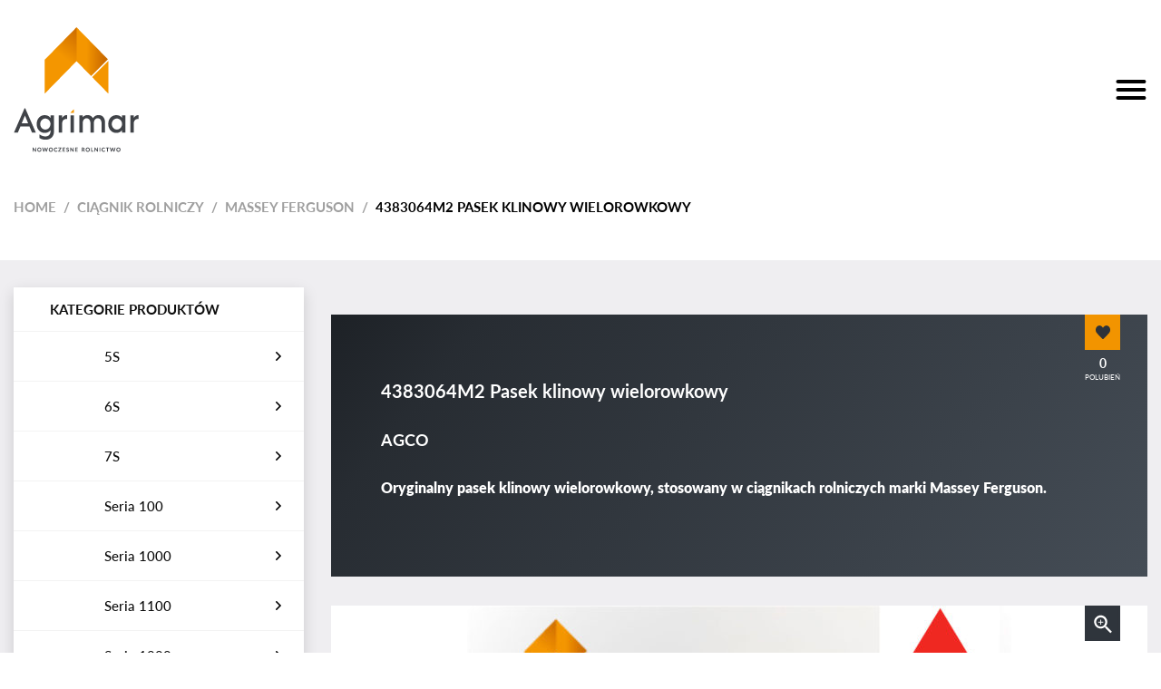

--- FILE ---
content_type: text/html; charset=UTF-8
request_url: https://sklep.agrimar.pl/produkt/ciagnik-rolniczy/massey-ferguson/4383064m2-pasek-klinowy-wielorowkowy/
body_size: 14340
content:
<!DOCTYPE html>
<html lang="pl-PL">
<head>
	<meta charset="UTF-8">
	<meta name="viewport" content="width=device-width, initial-scale=1, shrink-to-fit=no">
	<link rel="profile" href="http://gmpg.org/xfn/11">
					<script>document.documentElement.className = document.documentElement.className + ' yes-js js_active js'</script>
				<meta name='robots' content='index, follow, max-image-preview:large, max-snippet:-1, max-video-preview:-1' />

	<!-- This site is optimized with the Yoast SEO plugin v19.5.1 - https://yoast.com/wordpress/plugins/seo/ -->
	<title>4383064M2 Pasek klinowy wielorowkowy - Sklep AGRIMAR</title>
	<meta name="description" content="Oryginalny pasek klinowy wielorowkowy o numerze katalogowym 4383064M2, stosowany w ciągnikach rolniczych marki Massey Ferguson." />
	<link rel="canonical" href="https://sklep.agrimar.pl/produkt/ciagnik-rolniczy/massey-ferguson/4383064m2-pasek-klinowy-wielorowkowy/" />
	<meta property="og:locale" content="pl_PL" />
	<meta property="og:type" content="article" />
	<meta property="og:title" content="4383064M2 Pasek klinowy wielorowkowy - Sklep AGRIMAR" />
	<meta property="og:description" content="Oryginalny pasek klinowy wielorowkowy o numerze katalogowym 4383064M2, stosowany w ciągnikach rolniczych marki Massey Ferguson." />
	<meta property="og:url" content="https://sklep.agrimar.pl/produkt/ciagnik-rolniczy/massey-ferguson/4383064m2-pasek-klinowy-wielorowkowy/" />
	<meta property="og:site_name" content="Sklep AGRIMAR" />
	<meta property="article:modified_time" content="2025-06-12T04:12:50+00:00" />
	<meta property="og:image" content="https://sklep.agrimar.pl/wp-content/uploads/2022/06/IMG_6722-scaled.jpg" />
	<meta property="og:image:width" content="1920" />
	<meta property="og:image:height" content="2560" />
	<meta property="og:image:type" content="image/jpeg" />
	<meta name="twitter:card" content="summary_large_image" />
	<meta name="twitter:label1" content="Szacowany czas czytania" />
	<meta name="twitter:data1" content="1 minuta" />
	<script type="application/ld+json" class="yoast-schema-graph">{"@context":"https://schema.org","@graph":[{"@type":"WebPage","@id":"https://sklep.agrimar.pl/produkt/ciagnik-rolniczy/massey-ferguson/4383064m2-pasek-klinowy-wielorowkowy/","url":"https://sklep.agrimar.pl/produkt/ciagnik-rolniczy/massey-ferguson/4383064m2-pasek-klinowy-wielorowkowy/","name":"4383064M2 Pasek klinowy wielorowkowy - Sklep AGRIMAR","isPartOf":{"@id":"https://sklep.agrimar.pl/#website"},"primaryImageOfPage":{"@id":"https://sklep.agrimar.pl/produkt/ciagnik-rolniczy/massey-ferguson/4383064m2-pasek-klinowy-wielorowkowy/#primaryimage"},"image":{"@id":"https://sklep.agrimar.pl/produkt/ciagnik-rolniczy/massey-ferguson/4383064m2-pasek-klinowy-wielorowkowy/#primaryimage"},"thumbnailUrl":"https://sklep.agrimar.pl/wp-content/uploads/2022/06/IMG_6722-scaled.jpg","datePublished":"2022-06-07T06:17:18+00:00","dateModified":"2025-06-12T04:12:50+00:00","description":"Oryginalny pasek klinowy wielorowkowy o numerze katalogowym 4383064M2, stosowany w ciągnikach rolniczych marki Massey Ferguson.","breadcrumb":{"@id":"https://sklep.agrimar.pl/produkt/ciagnik-rolniczy/massey-ferguson/4383064m2-pasek-klinowy-wielorowkowy/#breadcrumb"},"inLanguage":"pl-PL","potentialAction":[{"@type":"ReadAction","target":["https://sklep.agrimar.pl/produkt/ciagnik-rolniczy/massey-ferguson/4383064m2-pasek-klinowy-wielorowkowy/"]}]},{"@type":"ImageObject","inLanguage":"pl-PL","@id":"https://sklep.agrimar.pl/produkt/ciagnik-rolniczy/massey-ferguson/4383064m2-pasek-klinowy-wielorowkowy/#primaryimage","url":"https://sklep.agrimar.pl/wp-content/uploads/2022/06/IMG_6722-scaled.jpg","contentUrl":"https://sklep.agrimar.pl/wp-content/uploads/2022/06/IMG_6722-scaled.jpg","width":1920,"height":2560},{"@type":"BreadcrumbList","@id":"https://sklep.agrimar.pl/produkt/ciagnik-rolniczy/massey-ferguson/4383064m2-pasek-klinowy-wielorowkowy/#breadcrumb","itemListElement":[{"@type":"ListItem","position":1,"name":"Strona główna","item":"https://sklep.agrimar.pl/"},{"@type":"ListItem","position":2,"name":"Sklep","item":"https://sklep.agrimar.pl/sklep/"},{"@type":"ListItem","position":3,"name":"4383064M2 Pasek klinowy wielorowkowy"}]},{"@type":"WebSite","@id":"https://sklep.agrimar.pl/#website","url":"https://sklep.agrimar.pl/","name":"Sklep AGRIMAR","description":"AGRIMAR Sp. z o.o. Sp.K.","publisher":{"@id":"https://sklep.agrimar.pl/#organization"},"potentialAction":[{"@type":"SearchAction","target":{"@type":"EntryPoint","urlTemplate":"https://sklep.agrimar.pl/?s={search_term_string}"},"query-input":"required name=search_term_string"}],"inLanguage":"pl-PL"},{"@type":"Organization","@id":"https://sklep.agrimar.pl/#organization","name":"Sklep AGRIMAR","url":"https://sklep.agrimar.pl/","sameAs":[],"logo":{"@type":"ImageObject","inLanguage":"pl-PL","@id":"https://sklep.agrimar.pl/#/schema/logo/image/","url":"https://sklep.agrimar.pl/wp-content/uploads/2020/04/agrimar-white.png","contentUrl":"https://sklep.agrimar.pl/wp-content/uploads/2020/04/agrimar-white.png","width":138,"height":138,"caption":"Sklep AGRIMAR"},"image":{"@id":"https://sklep.agrimar.pl/#/schema/logo/image/"}}]}</script>
	<!-- / Yoast SEO plugin. -->


<link rel="alternate" type="application/rss+xml" title="Sklep AGRIMAR &raquo; Kanał z wpisami" href="https://sklep.agrimar.pl/feed/" />
<link rel="alternate" type="application/rss+xml" title="Sklep AGRIMAR &raquo; Kanał z komentarzami" href="https://sklep.agrimar.pl/comments/feed/" />
<link rel="alternate" type="application/rss+xml" title="Sklep AGRIMAR &raquo; 4383064M2 Pasek klinowy wielorowkowy Kanał z komentarzami" href="https://sklep.agrimar.pl/produkt/ciagnik-rolniczy/massey-ferguson/4383064m2-pasek-klinowy-wielorowkowy/feed/" />
<link rel="alternate" title="oEmbed (JSON)" type="application/json+oembed" href="https://sklep.agrimar.pl/wp-json/oembed/1.0/embed?url=https%3A%2F%2Fsklep.agrimar.pl%2Fprodukt%2Fciagnik-rolniczy%2Fmassey-ferguson%2F4383064m2-pasek-klinowy-wielorowkowy%2F" />
<link rel="alternate" title="oEmbed (XML)" type="text/xml+oembed" href="https://sklep.agrimar.pl/wp-json/oembed/1.0/embed?url=https%3A%2F%2Fsklep.agrimar.pl%2Fprodukt%2Fciagnik-rolniczy%2Fmassey-ferguson%2F4383064m2-pasek-klinowy-wielorowkowy%2F&#038;format=xml" />
<style id='wp-img-auto-sizes-contain-inline-css' type='text/css'>
img:is([sizes=auto i],[sizes^="auto," i]){contain-intrinsic-size:3000px 1500px}
/*# sourceURL=wp-img-auto-sizes-contain-inline-css */
</style>
<link rel='stylesheet' id='dashicons-css' href='https://sklep.agrimar.pl/wp-includes/css/dashicons.min.css?ver=6.9' type='text/css' media='all' />
<style id='dashicons-inline-css' type='text/css'>
[data-font="Dashicons"]:before {font-family: 'Dashicons' !important;content: attr(data-icon) !important;speak: none !important;font-weight: normal !important;font-variant: normal !important;text-transform: none !important;line-height: 1 !important;font-style: normal !important;-webkit-font-smoothing: antialiased !important;-moz-osx-font-smoothing: grayscale !important;}
/*# sourceURL=dashicons-inline-css */
</style>
<link rel='stylesheet' id='menu-icon-font-awesome-css' href='https://sklep.agrimar.pl/wp-content/plugins/menu-icons/css/fontawesome/css/all.min.css?ver=5.15.4' type='text/css' media='all' />
<link rel='stylesheet' id='menu-icons-extra-css' href='https://sklep.agrimar.pl/wp-content/plugins/menu-icons/css/extra.min.css?ver=0.13.20' type='text/css' media='all' />
<style id='wp-emoji-styles-inline-css' type='text/css'>

	img.wp-smiley, img.emoji {
		display: inline !important;
		border: none !important;
		box-shadow: none !important;
		height: 1em !important;
		width: 1em !important;
		margin: 0 0.07em !important;
		vertical-align: -0.1em !important;
		background: none !important;
		padding: 0 !important;
	}
/*# sourceURL=wp-emoji-styles-inline-css */
</style>
<link rel='stylesheet' id='wp-block-library-css' href='https://sklep.agrimar.pl/wp-includes/css/dist/block-library/style.min.css?ver=6.9' type='text/css' media='all' />
<style id='global-styles-inline-css' type='text/css'>
:root{--wp--preset--aspect-ratio--square: 1;--wp--preset--aspect-ratio--4-3: 4/3;--wp--preset--aspect-ratio--3-4: 3/4;--wp--preset--aspect-ratio--3-2: 3/2;--wp--preset--aspect-ratio--2-3: 2/3;--wp--preset--aspect-ratio--16-9: 16/9;--wp--preset--aspect-ratio--9-16: 9/16;--wp--preset--color--black: #000000;--wp--preset--color--cyan-bluish-gray: #abb8c3;--wp--preset--color--white: #ffffff;--wp--preset--color--pale-pink: #f78da7;--wp--preset--color--vivid-red: #cf2e2e;--wp--preset--color--luminous-vivid-orange: #ff6900;--wp--preset--color--luminous-vivid-amber: #fcb900;--wp--preset--color--light-green-cyan: #7bdcb5;--wp--preset--color--vivid-green-cyan: #00d084;--wp--preset--color--pale-cyan-blue: #8ed1fc;--wp--preset--color--vivid-cyan-blue: #0693e3;--wp--preset--color--vivid-purple: #9b51e0;--wp--preset--gradient--vivid-cyan-blue-to-vivid-purple: linear-gradient(135deg,rgb(6,147,227) 0%,rgb(155,81,224) 100%);--wp--preset--gradient--light-green-cyan-to-vivid-green-cyan: linear-gradient(135deg,rgb(122,220,180) 0%,rgb(0,208,130) 100%);--wp--preset--gradient--luminous-vivid-amber-to-luminous-vivid-orange: linear-gradient(135deg,rgb(252,185,0) 0%,rgb(255,105,0) 100%);--wp--preset--gradient--luminous-vivid-orange-to-vivid-red: linear-gradient(135deg,rgb(255,105,0) 0%,rgb(207,46,46) 100%);--wp--preset--gradient--very-light-gray-to-cyan-bluish-gray: linear-gradient(135deg,rgb(238,238,238) 0%,rgb(169,184,195) 100%);--wp--preset--gradient--cool-to-warm-spectrum: linear-gradient(135deg,rgb(74,234,220) 0%,rgb(151,120,209) 20%,rgb(207,42,186) 40%,rgb(238,44,130) 60%,rgb(251,105,98) 80%,rgb(254,248,76) 100%);--wp--preset--gradient--blush-light-purple: linear-gradient(135deg,rgb(255,206,236) 0%,rgb(152,150,240) 100%);--wp--preset--gradient--blush-bordeaux: linear-gradient(135deg,rgb(254,205,165) 0%,rgb(254,45,45) 50%,rgb(107,0,62) 100%);--wp--preset--gradient--luminous-dusk: linear-gradient(135deg,rgb(255,203,112) 0%,rgb(199,81,192) 50%,rgb(65,88,208) 100%);--wp--preset--gradient--pale-ocean: linear-gradient(135deg,rgb(255,245,203) 0%,rgb(182,227,212) 50%,rgb(51,167,181) 100%);--wp--preset--gradient--electric-grass: linear-gradient(135deg,rgb(202,248,128) 0%,rgb(113,206,126) 100%);--wp--preset--gradient--midnight: linear-gradient(135deg,rgb(2,3,129) 0%,rgb(40,116,252) 100%);--wp--preset--font-size--small: 13px;--wp--preset--font-size--medium: 20px;--wp--preset--font-size--large: 36px;--wp--preset--font-size--x-large: 42px;--wp--preset--spacing--20: 0.44rem;--wp--preset--spacing--30: 0.67rem;--wp--preset--spacing--40: 1rem;--wp--preset--spacing--50: 1.5rem;--wp--preset--spacing--60: 2.25rem;--wp--preset--spacing--70: 3.38rem;--wp--preset--spacing--80: 5.06rem;--wp--preset--shadow--natural: 6px 6px 9px rgba(0, 0, 0, 0.2);--wp--preset--shadow--deep: 12px 12px 50px rgba(0, 0, 0, 0.4);--wp--preset--shadow--sharp: 6px 6px 0px rgba(0, 0, 0, 0.2);--wp--preset--shadow--outlined: 6px 6px 0px -3px rgb(255, 255, 255), 6px 6px rgb(0, 0, 0);--wp--preset--shadow--crisp: 6px 6px 0px rgb(0, 0, 0);}:where(.is-layout-flex){gap: 0.5em;}:where(.is-layout-grid){gap: 0.5em;}body .is-layout-flex{display: flex;}.is-layout-flex{flex-wrap: wrap;align-items: center;}.is-layout-flex > :is(*, div){margin: 0;}body .is-layout-grid{display: grid;}.is-layout-grid > :is(*, div){margin: 0;}:where(.wp-block-columns.is-layout-flex){gap: 2em;}:where(.wp-block-columns.is-layout-grid){gap: 2em;}:where(.wp-block-post-template.is-layout-flex){gap: 1.25em;}:where(.wp-block-post-template.is-layout-grid){gap: 1.25em;}.has-black-color{color: var(--wp--preset--color--black) !important;}.has-cyan-bluish-gray-color{color: var(--wp--preset--color--cyan-bluish-gray) !important;}.has-white-color{color: var(--wp--preset--color--white) !important;}.has-pale-pink-color{color: var(--wp--preset--color--pale-pink) !important;}.has-vivid-red-color{color: var(--wp--preset--color--vivid-red) !important;}.has-luminous-vivid-orange-color{color: var(--wp--preset--color--luminous-vivid-orange) !important;}.has-luminous-vivid-amber-color{color: var(--wp--preset--color--luminous-vivid-amber) !important;}.has-light-green-cyan-color{color: var(--wp--preset--color--light-green-cyan) !important;}.has-vivid-green-cyan-color{color: var(--wp--preset--color--vivid-green-cyan) !important;}.has-pale-cyan-blue-color{color: var(--wp--preset--color--pale-cyan-blue) !important;}.has-vivid-cyan-blue-color{color: var(--wp--preset--color--vivid-cyan-blue) !important;}.has-vivid-purple-color{color: var(--wp--preset--color--vivid-purple) !important;}.has-black-background-color{background-color: var(--wp--preset--color--black) !important;}.has-cyan-bluish-gray-background-color{background-color: var(--wp--preset--color--cyan-bluish-gray) !important;}.has-white-background-color{background-color: var(--wp--preset--color--white) !important;}.has-pale-pink-background-color{background-color: var(--wp--preset--color--pale-pink) !important;}.has-vivid-red-background-color{background-color: var(--wp--preset--color--vivid-red) !important;}.has-luminous-vivid-orange-background-color{background-color: var(--wp--preset--color--luminous-vivid-orange) !important;}.has-luminous-vivid-amber-background-color{background-color: var(--wp--preset--color--luminous-vivid-amber) !important;}.has-light-green-cyan-background-color{background-color: var(--wp--preset--color--light-green-cyan) !important;}.has-vivid-green-cyan-background-color{background-color: var(--wp--preset--color--vivid-green-cyan) !important;}.has-pale-cyan-blue-background-color{background-color: var(--wp--preset--color--pale-cyan-blue) !important;}.has-vivid-cyan-blue-background-color{background-color: var(--wp--preset--color--vivid-cyan-blue) !important;}.has-vivid-purple-background-color{background-color: var(--wp--preset--color--vivid-purple) !important;}.has-black-border-color{border-color: var(--wp--preset--color--black) !important;}.has-cyan-bluish-gray-border-color{border-color: var(--wp--preset--color--cyan-bluish-gray) !important;}.has-white-border-color{border-color: var(--wp--preset--color--white) !important;}.has-pale-pink-border-color{border-color: var(--wp--preset--color--pale-pink) !important;}.has-vivid-red-border-color{border-color: var(--wp--preset--color--vivid-red) !important;}.has-luminous-vivid-orange-border-color{border-color: var(--wp--preset--color--luminous-vivid-orange) !important;}.has-luminous-vivid-amber-border-color{border-color: var(--wp--preset--color--luminous-vivid-amber) !important;}.has-light-green-cyan-border-color{border-color: var(--wp--preset--color--light-green-cyan) !important;}.has-vivid-green-cyan-border-color{border-color: var(--wp--preset--color--vivid-green-cyan) !important;}.has-pale-cyan-blue-border-color{border-color: var(--wp--preset--color--pale-cyan-blue) !important;}.has-vivid-cyan-blue-border-color{border-color: var(--wp--preset--color--vivid-cyan-blue) !important;}.has-vivid-purple-border-color{border-color: var(--wp--preset--color--vivid-purple) !important;}.has-vivid-cyan-blue-to-vivid-purple-gradient-background{background: var(--wp--preset--gradient--vivid-cyan-blue-to-vivid-purple) !important;}.has-light-green-cyan-to-vivid-green-cyan-gradient-background{background: var(--wp--preset--gradient--light-green-cyan-to-vivid-green-cyan) !important;}.has-luminous-vivid-amber-to-luminous-vivid-orange-gradient-background{background: var(--wp--preset--gradient--luminous-vivid-amber-to-luminous-vivid-orange) !important;}.has-luminous-vivid-orange-to-vivid-red-gradient-background{background: var(--wp--preset--gradient--luminous-vivid-orange-to-vivid-red) !important;}.has-very-light-gray-to-cyan-bluish-gray-gradient-background{background: var(--wp--preset--gradient--very-light-gray-to-cyan-bluish-gray) !important;}.has-cool-to-warm-spectrum-gradient-background{background: var(--wp--preset--gradient--cool-to-warm-spectrum) !important;}.has-blush-light-purple-gradient-background{background: var(--wp--preset--gradient--blush-light-purple) !important;}.has-blush-bordeaux-gradient-background{background: var(--wp--preset--gradient--blush-bordeaux) !important;}.has-luminous-dusk-gradient-background{background: var(--wp--preset--gradient--luminous-dusk) !important;}.has-pale-ocean-gradient-background{background: var(--wp--preset--gradient--pale-ocean) !important;}.has-electric-grass-gradient-background{background: var(--wp--preset--gradient--electric-grass) !important;}.has-midnight-gradient-background{background: var(--wp--preset--gradient--midnight) !important;}.has-small-font-size{font-size: var(--wp--preset--font-size--small) !important;}.has-medium-font-size{font-size: var(--wp--preset--font-size--medium) !important;}.has-large-font-size{font-size: var(--wp--preset--font-size--large) !important;}.has-x-large-font-size{font-size: var(--wp--preset--font-size--x-large) !important;}
/*# sourceURL=global-styles-inline-css */
</style>

<style id='classic-theme-styles-inline-css' type='text/css'>
/*! This file is auto-generated */
.wp-block-button__link{color:#fff;background-color:#32373c;border-radius:9999px;box-shadow:none;text-decoration:none;padding:calc(.667em + 2px) calc(1.333em + 2px);font-size:1.125em}.wp-block-file__button{background:#32373c;color:#fff;text-decoration:none}
/*# sourceURL=/wp-includes/css/classic-themes.min.css */
</style>
<link rel='stylesheet' id='bootstrap-css' href='https://sklep.agrimar.pl/wp-content/plugins/bs-shortcode-ultimate/assets/css/bootstrap.min.css?ver=4.3.1' type='text/css' media='all' />
<link rel='stylesheet' id='taxonomy-image-plugin-public-css' href='https://sklep.agrimar.pl/wp-content/plugins/taxonomy-images/css/style.css?ver=0.9.6' type='text/css' media='screen' />
<link rel='stylesheet' id='photoswipe-css' href='https://sklep.agrimar.pl/wp-content/plugins/woocommerce/assets/css/photoswipe/photoswipe.min.css?ver=7.6.1' type='text/css' media='all' />
<link rel='stylesheet' id='photoswipe-default-skin-css' href='https://sklep.agrimar.pl/wp-content/plugins/woocommerce/assets/css/photoswipe/default-skin/default-skin.min.css?ver=7.6.1' type='text/css' media='all' />
<link rel='stylesheet' id='woocommerce-layout-css' href='https://sklep.agrimar.pl/wp-content/plugins/woocommerce/assets/css/woocommerce-layout.css?ver=7.6.1' type='text/css' media='all' />
<link rel='stylesheet' id='woocommerce-smallscreen-css' href='https://sklep.agrimar.pl/wp-content/plugins/woocommerce/assets/css/woocommerce-smallscreen.css?ver=7.6.1' type='text/css' media='only screen and (max-width: 768px)' />
<link rel='stylesheet' id='woocommerce-general-css' href='https://sklep.agrimar.pl/wp-content/plugins/woocommerce/assets/css/woocommerce.css?ver=7.6.1' type='text/css' media='all' />
<style id='woocommerce-inline-inline-css' type='text/css'>
.woocommerce form .form-row .required { visibility: visible; }
/*# sourceURL=woocommerce-inline-inline-css */
</style>
<link rel='stylesheet' id='jquery-selectBox-css' href='https://sklep.agrimar.pl/wp-content/plugins/yith-woocommerce-wishlist/assets/css/jquery.selectBox.css?ver=1.2.0' type='text/css' media='all' />
<link rel='stylesheet' id='yith-wcwl-font-awesome-css' href='https://sklep.agrimar.pl/wp-content/plugins/yith-woocommerce-wishlist/assets/css/font-awesome.css?ver=4.7.0' type='text/css' media='all' />
<link rel='stylesheet' id='woocommerce_prettyPhoto_css-css' href='//sklep.agrimar.pl/wp-content/plugins/woocommerce/assets/css/prettyPhoto.css?ver=3.1.6' type='text/css' media='all' />
<link rel='stylesheet' id='yith-wcwl-main-css' href='https://sklep.agrimar.pl/wp-content/plugins/yith-woocommerce-wishlist/assets/css/style.css?ver=3.29.0' type='text/css' media='all' />
<style id='yith-wcwl-main-inline-css' type='text/css'>
.yith-wcwl-share li a{color: #FFFFFF;}.yith-wcwl-share li a:hover{color: #FFFFFF;}.yith-wcwl-share a.facebook{background: #39599E; background-color: #39599E;}.yith-wcwl-share a.facebook:hover{background: #595A5A; background-color: #595A5A;}.yith-wcwl-share a.email{background: #FBB102; background-color: #FBB102;}.yith-wcwl-share a.email:hover{background: #595A5A; background-color: #595A5A;}
/*# sourceURL=yith-wcwl-main-inline-css */
</style>
<link rel='stylesheet' id='understrap-styles-css' href='https://sklep.agrimar.pl/wp-content/themes/understrap/css/theme.min.css?ver=0.9.4.1606297722' type='text/css' media='all' />
<link rel='stylesheet' id='recent-posts-widget-with-thumbnails-public-style-css' href='https://sklep.agrimar.pl/wp-content/plugins/recent-posts-widget-with-thumbnails/public.css?ver=7.1.1' type='text/css' media='all' />
<link rel='stylesheet' id='msl-main-css' href='https://sklep.agrimar.pl/wp-content/plugins/master-slider/public/assets/css/masterslider.main.css?ver=3.11.0' type='text/css' media='all' />
<link rel='stylesheet' id='msl-custom-css' href='https://sklep.agrimar.pl/wp-content/uploads/master-slider/custom.css?ver=11.6' type='text/css' media='all' />
<script type="text/javascript" src="https://sklep.agrimar.pl/wp-includes/js/jquery/jquery.min.js?ver=3.7.1" id="jquery-core-js"></script>
<script type="text/javascript" src="https://sklep.agrimar.pl/wp-includes/js/jquery/jquery-migrate.min.js?ver=3.4.1" id="jquery-migrate-js"></script>
<script type="text/javascript" src="https://sklep.agrimar.pl/wp-content/plugins/bs-shortcode-ultimate/assets/js/bootstrap.min.js?ver=4.3.1" id="bootstrap-js"></script>
<link rel="https://api.w.org/" href="https://sklep.agrimar.pl/wp-json/" /><link rel="alternate" title="JSON" type="application/json" href="https://sklep.agrimar.pl/wp-json/wp/v3/product/1224" /><link rel="EditURI" type="application/rsd+xml" title="RSD" href="https://sklep.agrimar.pl/xmlrpc.php?rsd" />
<meta name="generator" content="WordPress 6.9" />
<meta name="generator" content="WooCommerce 7.6.1" />
<link rel='shortlink' href='https://sklep.agrimar.pl/?p=1224' />
<script>var ms_grabbing_curosr = 'https://sklep.agrimar.pl/wp-content/plugins/master-slider/public/assets/css/common/grabbing.cur', ms_grab_curosr = 'https://sklep.agrimar.pl/wp-content/plugins/master-slider/public/assets/css/common/grab.cur';</script>
<meta name="generator" content="MasterSlider 3.11.0 - Responsive Touch Image Slider | avt.li/msf" />
<meta name="mobile-web-app-capable" content="yes">
<meta name="apple-mobile-web-app-capable" content="yes">
<meta name="apple-mobile-web-app-title" content="Sklep AGRIMAR - AGRIMAR Sp. z o.o. Sp.K.">
	<noscript><style>.woocommerce-product-gallery{ opacity: 1 !important; }</style></noscript>
	<style type="text/css">.recentcomments a{display:inline !important;padding:0 !important;margin:0 !important;}</style>	<link rel="stylesheet" type="text/css" href="https://sklep.agrimar.pl/wp-content/themes/understrap/css/custom.css">
	<link rel="stylesheet" type="text/css" href="https://sklep.agrimar.pl/wp-content/themes/understrap/css/responsive.css">
	<script src="https://sklep.agrimar.pl/wp-content/themes/understrap/js/custom.js"></script>
	<link href="https://unpkg.com/aos@2.3.1/dist/aos.css" rel="stylesheet">
	<script src="https://unpkg.com/aos@2.3.1/dist/aos.js"></script>
	<meta name="google-site-verification" content="HzgQxhWDzSmLUnwSfF4D8p2vFJSMHwAMB8LFoF1BILc" />
</head>

<body class="wp-singular product-template-default single single-product postid-1224 wp-custom-logo wp-embed-responsive wp-theme-understrap theme-understrap _masterslider _ms_version_3.11.0 woocommerce woocommerce-page woocommerce-no-js" itemscope itemtype="http://schema.org/WebSite">
<div class="site" id="page">

	<!-- ******************* The Navbar Area ******************* -->
	<div id="wrapper-navbar">

		<a class="skip-link sr-only sr-only-focusable" href="#content">Przejdź do treści</a>

		<nav id="main-nav" class="navbar navbar-expand-md navbar-dark" aria-labelledby="main-nav-label">

					<div class="container">
		
				<a href="https://sklep.agrimar.pl" class="navbar-brand custom-logo-link" rel="home"><img src="https://sklep.agrimar.pl/wp-content/themes/understrap/images/agrimar-standard.png" class="img-fluid" alt="Sklep AGRIMAR"></a>					
				<button class="navbar-toggler toggler" type="button" data-toggle="collapse" data-target="#navbarNavDropdown" aria-controls="navbarNavDropdown" aria-expanded="false" aria-label="Toggle navigation">
					    <span></span>
						<span></span>
						<span></span>
				</button>
				
				<button class="contact-toggler toggler" type="button" data-toggle="collapse" data-target="#contact-container" aria-controls="contact-container" aria-expanded="false" aria-label="Toggle navigation">
					    <span></span>
						<span></span>
						<span></span>
				</button>
				
				<!-- The WordPress Menu goes here -->
				<div id="contact-container" class="menu-menu-kontaktowe-container"><ul id="contact-menu" class="navbar-nav ml-auto"><li id="menu-item-62" class="contact-icon bolded menu-item menu-item-type-custom menu-item-object-custom menu-item-62"><a href="tel:664154866">+48664154866</a></li>
<li id="menu-item-256" class="contact-icon bolded second-tel menu-item menu-item-type-custom menu-item-object-custom menu-item-256"><a href="tel:539019769">+48539019769</a></li>
<li id="menu-item-63" class="contact-icon menu-item menu-item-type-custom menu-item-object-custom menu-item-63"><a target="_blank" href="https://www.google.com/maps/place/Sto%C5%82pie+17,+22-151+Sto%C5%82pie/">22-151 Stołpie 17</a></li>
<li id="menu-item-64" class="contact-icon menu-item menu-item-type-custom menu-item-object-custom menu-item-64"><a href="mailto:czesci@agrimar.pl">czesci@agrimar.pl</a></li>
<li id="menu-item-65" class="social-icon fb-icon menu-item menu-item-type-custom menu-item-object-custom menu-item-65"><a target="_blank" href="https://www.facebook.com/Agrimar-Dealer-Massey-Ferguson-lubelskie-114178203321705/">Facebook</a></li>
</ul></div>				
				<!-- Widget Shortcode --><div id="woocommerce_product_search-2" class="widget woocommerce widget_product_search widget-shortcode area-statichero "><h2 class="widgettitle">Wyszukiwarka</h2><form role="search" method="get" class="woocommerce-product-search" action="https://sklep.agrimar.pl/">
	<label class="screen-reader-text" for="woocommerce-product-search-field-0">Search for:</label>
	<input type="search" id="woocommerce-product-search-field-0" class="search-field" placeholder="Search products&hellip;" value="" name="s" />
	<button type="submit" value="Search" class="wp-element-button">Search</button>
	<input type="hidden" name="post_type" value="product" />
</form>
</div><!-- /Widget Shortcode -->
				<!-- The WordPress Menu goes here -->
				<div id="navbarNavDropdown" class="collapse navbar-collapse"><ul id="main-menu" class="navbar-nav ml-auto"><li itemscope="itemscope" itemtype="https://www.schema.org/SiteNavigationElement" id="menu-item-279" class="menu-item menu-item-type-post_type menu-item-object-page menu-item-home menu-item-279 nav-item"><a title="Strona główna" href="https://sklep.agrimar.pl/" class="nav-link">Strona główna</a></li>
<li itemscope="itemscope" itemtype="https://www.schema.org/SiteNavigationElement" id="menu-item-299" class="menu-item menu-item-type-post_type menu-item-object-page menu-item-299 nav-item"><a title="Oferta" href="https://sklep.agrimar.pl/oferta/" class="nav-link">Oferta</a></li>
<li itemscope="itemscope" itemtype="https://www.schema.org/SiteNavigationElement" id="menu-item-257" class="menu-item menu-item-type-custom menu-item-object-custom menu-item-has-children dropdown menu-item-257 nav-item"><a title="Wybierz maszynę" href="#" data-toggle="dropdown" aria-haspopup="true" aria-expanded="false" class="dropdown-toggle nav-link" id="menu-item-dropdown-257">Wybierz maszynę</a>
<ul class="dropdown-menu" aria-labelledby="menu-item-dropdown-257" role="menu">
	<li itemscope="itemscope" itemtype="https://www.schema.org/SiteNavigationElement" id="menu-item-260" class="menu-item menu-item-type-taxonomy menu-item-object-product_cat menu-item-260 nav-item"><a title="Agregat" href="https://sklep.agrimar.pl/kategoria-produktu/agregat/" class="dropdown-item">Agregat</a></li>
	<li itemscope="itemscope" itemtype="https://www.schema.org/SiteNavigationElement" id="menu-item-261" class="menu-item menu-item-type-taxonomy menu-item-object-product_cat current-product-ancestor current-menu-parent current-product-parent active menu-item-261 nav-item"><a title="Ciągnik rolniczy" href="https://sklep.agrimar.pl/kategoria-produktu/ciagnik-rolniczy/" class="dropdown-item">Ciągnik rolniczy</a></li>
	<li itemscope="itemscope" itemtype="https://www.schema.org/SiteNavigationElement" id="menu-item-262" class="menu-item menu-item-type-taxonomy menu-item-object-product_cat menu-item-262 nav-item"><a title="Kombajn zbożowy" href="https://sklep.agrimar.pl/kategoria-produktu/kombajn-zbozowy/" class="dropdown-item">Kombajn zbożowy</a></li>
	<li itemscope="itemscope" itemtype="https://www.schema.org/SiteNavigationElement" id="menu-item-263" class="menu-item menu-item-type-taxonomy menu-item-object-product_cat menu-item-263 nav-item"><a title="Ładowacz i ładowarka" href="https://sklep.agrimar.pl/kategoria-produktu/ladowacz-i-ladowarka/" class="dropdown-item">Ładowacz i ładowarka</a></li>
	<li itemscope="itemscope" itemtype="https://www.schema.org/SiteNavigationElement" id="menu-item-264" class="menu-item menu-item-type-taxonomy menu-item-object-product_cat menu-item-264 nav-item"><a title="Maszyny zielonkowe" href="https://sklep.agrimar.pl/kategoria-produktu/maszyny-zielonkowe/" class="dropdown-item">Maszyny zielonkowe</a></li>
	<li itemscope="itemscope" itemtype="https://www.schema.org/SiteNavigationElement" id="menu-item-265" class="menu-item menu-item-type-taxonomy menu-item-object-product_cat menu-item-265 nav-item"><a title="Opryskiwacz" href="https://sklep.agrimar.pl/kategoria-produktu/opryskiwacz/" class="dropdown-item">Opryskiwacz</a></li>
	<li itemscope="itemscope" itemtype="https://www.schema.org/SiteNavigationElement" id="menu-item-266" class="menu-item menu-item-type-taxonomy menu-item-object-product_cat menu-item-266 nav-item"><a title="Pług" href="https://sklep.agrimar.pl/kategoria-produktu/plug/" class="dropdown-item">Pług</a></li>
	<li itemscope="itemscope" itemtype="https://www.schema.org/SiteNavigationElement" id="menu-item-267" class="menu-item menu-item-type-taxonomy menu-item-object-product_cat menu-item-267 nav-item"><a title="Prasa i przyczepa samo." href="https://sklep.agrimar.pl/kategoria-produktu/prasa-i-przyczepa-samo/" class="dropdown-item">Prasa i przyczepa samo.</a></li>
	<li itemscope="itemscope" itemtype="https://www.schema.org/SiteNavigationElement" id="menu-item-268" class="menu-item menu-item-type-taxonomy menu-item-object-product_cat menu-item-268 nav-item"><a title="Przyczepa i wóz arsen." href="https://sklep.agrimar.pl/kategoria-produktu/przyczepa-i-woz-arsen/" class="dropdown-item">Przyczepa i wóz arsen.</a></li>
	<li itemscope="itemscope" itemtype="https://www.schema.org/SiteNavigationElement" id="menu-item-269" class="menu-item menu-item-type-taxonomy menu-item-object-product_cat menu-item-269 nav-item"><a title="Rozrzutnik obornika" href="https://sklep.agrimar.pl/kategoria-produktu/rozrzutnik-obornika/" class="dropdown-item">Rozrzutnik obornika</a></li>
	<li itemscope="itemscope" itemtype="https://www.schema.org/SiteNavigationElement" id="menu-item-270" class="menu-item menu-item-type-taxonomy menu-item-object-product_cat menu-item-270 nav-item"><a title="Rozsiewacz nawozu" href="https://sklep.agrimar.pl/kategoria-produktu/rozsiewacz-nawozu/" class="dropdown-item">Rozsiewacz nawozu</a></li>
	<li itemscope="itemscope" itemtype="https://www.schema.org/SiteNavigationElement" id="menu-item-271" class="menu-item menu-item-type-taxonomy menu-item-object-product_cat menu-item-271 nav-item"><a title="Sieczkarnia" href="https://sklep.agrimar.pl/kategoria-produktu/sieczkarnia/" class="dropdown-item">Sieczkarnia</a></li>
	<li itemscope="itemscope" itemtype="https://www.schema.org/SiteNavigationElement" id="menu-item-272" class="menu-item menu-item-type-taxonomy menu-item-object-product_cat menu-item-272 nav-item"><a title="Siewnik" href="https://sklep.agrimar.pl/kategoria-produktu/siewnik/" class="dropdown-item">Siewnik</a></li>
</ul>
</li>
<li itemscope="itemscope" itemtype="https://www.schema.org/SiteNavigationElement" id="menu-item-258" class="menu-item menu-item-type-custom menu-item-object-custom menu-item-has-children dropdown menu-item-258 nav-item"><a title="Katalog części" href="#" data-toggle="dropdown" aria-haspopup="true" aria-expanded="false" class="dropdown-toggle nav-link" id="menu-item-dropdown-258">Katalog części</a>
<ul class="dropdown-menu" aria-labelledby="menu-item-dropdown-258" role="menu">
	<li itemscope="itemscope" itemtype="https://www.schema.org/SiteNavigationElement" id="menu-item-280" class="menu-item menu-item-type-taxonomy menu-item-object-part menu-item-280 nav-item"><a title="Akcesoria" href="https://sklep.agrimar.pl/part/akcesoria/" class="dropdown-item">Akcesoria</a></li>
	<li itemscope="itemscope" itemtype="https://www.schema.org/SiteNavigationElement" id="menu-item-281" class="menu-item menu-item-type-taxonomy menu-item-object-part menu-item-281 nav-item"><a title="Elektryka i elektronika" href="https://sklep.agrimar.pl/part/elektryka-i-elektronika/" class="dropdown-item">Elektryka i elektronika</a></li>
	<li itemscope="itemscope" itemtype="https://www.schema.org/SiteNavigationElement" id="menu-item-282" class="menu-item menu-item-type-taxonomy menu-item-object-part menu-item-282 nav-item"><a title="Filtry" href="https://sklep.agrimar.pl/part/filtry/" class="dropdown-item">Filtry</a></li>
	<li itemscope="itemscope" itemtype="https://www.schema.org/SiteNavigationElement" id="menu-item-283" class="menu-item menu-item-type-taxonomy menu-item-object-part menu-item-283 nav-item"><a title="Hamulce" href="https://sklep.agrimar.pl/part/hamulce/" class="dropdown-item">Hamulce</a></li>
	<li itemscope="itemscope" itemtype="https://www.schema.org/SiteNavigationElement" id="menu-item-284" class="menu-item menu-item-type-taxonomy menu-item-object-part menu-item-284 nav-item"><a title="Hydraulika" href="https://sklep.agrimar.pl/part/hydraulika/" class="dropdown-item">Hydraulika</a></li>
	<li itemscope="itemscope" itemtype="https://www.schema.org/SiteNavigationElement" id="menu-item-285" class="menu-item menu-item-type-taxonomy menu-item-object-part menu-item-285 nav-item"><a title="Osie i mosty" href="https://sklep.agrimar.pl/part/osie-i-mosty/" class="dropdown-item">Osie i mosty</a></li>
	<li itemscope="itemscope" itemtype="https://www.schema.org/SiteNavigationElement" id="menu-item-286" class="menu-item menu-item-type-taxonomy menu-item-object-part current-product-ancestor current-menu-parent current-product-parent active menu-item-286 nav-item"><a title="Silnik i osprzęt" href="https://sklep.agrimar.pl/part/silnik-i-osprzet/" class="dropdown-item">Silnik i osprzęt</a></li>
	<li itemscope="itemscope" itemtype="https://www.schema.org/SiteNavigationElement" id="menu-item-287" class="menu-item menu-item-type-taxonomy menu-item-object-part menu-item-287 nav-item"><a title="Skrzynia biegów" href="https://sklep.agrimar.pl/part/skrzynia-biegow/" class="dropdown-item">Skrzynia biegów</a></li>
	<li itemscope="itemscope" itemtype="https://www.schema.org/SiteNavigationElement" id="menu-item-288" class="menu-item menu-item-type-taxonomy menu-item-object-part menu-item-288 nav-item"><a title="Sprzęgło" href="https://sklep.agrimar.pl/part/sprzeglo/" class="dropdown-item">Sprzęgło</a></li>
	<li itemscope="itemscope" itemtype="https://www.schema.org/SiteNavigationElement" id="menu-item-289" class="menu-item menu-item-type-taxonomy menu-item-object-part menu-item-289 nav-item"><a title="Trójpunktowy układ zawieszenia" href="https://sklep.agrimar.pl/part/trojpunktowy-uklad-zawieszenia/" class="dropdown-item">Trójpunktowy układ zawieszenia</a></li>
</ul>
</li>
<li itemscope="itemscope" itemtype="https://www.schema.org/SiteNavigationElement" id="menu-item-277" class="menu-item menu-item-type-post_type menu-item-object-page menu-item-277 nav-item"><a title="Promocje" href="https://sklep.agrimar.pl/promocje/" class="nav-link">Promocje</a></li>
<li itemscope="itemscope" itemtype="https://www.schema.org/SiteNavigationElement" id="menu-item-312" class="menu-item menu-item-type-custom menu-item-object-custom menu-item-312 nav-item"><a title="Kontakt" href="#wrapper-footer-full" class="nav-link">Kontakt</a></li>
<li itemscope="itemscope" itemtype="https://www.schema.org/SiteNavigationElement" id="menu-item-68" class="minicart-item menu-item menu-item-type-gs_sim menu-item-object-gs_sim current_page_parent menu-item-68 nav-item"><a class="wcmenucart-contents nav-link" href="https://sklep.agrimar.pl/sklep/" title="Twój koszyk"><div class="minicart"><div class="minicart-right"><img src="https://sklep.agrimar.pl/wp-content/themes/understrap/images/shopping-cart.svg"/></div><div class="minicart-left"><div class="cart-contents">0</div><div class="cart-total">Koszyk</div></div></div></a></li>
</ul></div>						</div><!-- .container -->
			
		</nav><!-- .site-navigation -->

	</div><!-- #wrapper-navbar end -->
	
			<nav class="woocommerce-breadcrumb container" itemprop="breadcrumb"><a href="https://sklep.agrimar.pl">Home</a><span>&#47;</span><a href="https://sklep.agrimar.pl/kategoria-produktu/ciagnik-rolniczy/">Ciągnik rolniczy</a><span>&#47;</span><a href="https://sklep.agrimar.pl/kategoria-produktu/ciagnik-rolniczy/massey-ferguson/">Massey Ferguson</a><span>&#47;</span>4383064M2 Pasek klinowy wielorowkowy</nav>	
	<div class="wrapper" id="woocommerce-wrapper"><div class="container" id="content" tabindex="-1"><div class="row">
	
	<div class="col-md-3 widget-area" id="left-sidebar" role="complementary">
<aside id="woocommerce_product_categories-5" class="widget woocommerce widget_product_categories"><h3 class="widget-title">Kategorie produktów</h3><ul class="product-categories"><li class="cat-item cat-item-830"><a href="https://sklep.agrimar.pl/kategoria-produktu/ciagnik-rolniczy/massey-ferguson/5s/">5S</a></li>
<li class="cat-item cat-item-831"><a href="https://sklep.agrimar.pl/kategoria-produktu/ciagnik-rolniczy/massey-ferguson/6s/">6S</a></li>
<li class="cat-item cat-item-832"><a href="https://sklep.agrimar.pl/kategoria-produktu/ciagnik-rolniczy/massey-ferguson/7s/">7S</a></li>
<li class="cat-item cat-item-120"><a href="https://sklep.agrimar.pl/kategoria-produktu/ciagnik-rolniczy/massey-ferguson/seria-100/">Seria 100</a></li>
<li class="cat-item cat-item-121"><a href="https://sklep.agrimar.pl/kategoria-produktu/ciagnik-rolniczy/massey-ferguson/seria-1000/">Seria 1000</a></li>
<li class="cat-item cat-item-122"><a href="https://sklep.agrimar.pl/kategoria-produktu/ciagnik-rolniczy/massey-ferguson/seria-1100/">Seria 1100</a></li>
<li class="cat-item cat-item-123"><a href="https://sklep.agrimar.pl/kategoria-produktu/ciagnik-rolniczy/massey-ferguson/seria-1200/">Seria 1200</a></li>
<li class="cat-item cat-item-124"><a href="https://sklep.agrimar.pl/kategoria-produktu/ciagnik-rolniczy/massey-ferguson/seria-200/">Seria 200</a></li>
<li class="cat-item cat-item-125"><a href="https://sklep.agrimar.pl/kategoria-produktu/ciagnik-rolniczy/massey-ferguson/seria-2400/">Seria 2400</a></li>
<li class="cat-item cat-item-126"><a href="https://sklep.agrimar.pl/kategoria-produktu/ciagnik-rolniczy/massey-ferguson/seria-2600/">Seria 2600</a></li>
<li class="cat-item cat-item-127"><a href="https://sklep.agrimar.pl/kategoria-produktu/ciagnik-rolniczy/massey-ferguson/seria-2700/">Seria 2700</a></li>
<li class="cat-item cat-item-128"><a href="https://sklep.agrimar.pl/kategoria-produktu/ciagnik-rolniczy/massey-ferguson/seria-300/">Seria 300</a></li>
<li class="cat-item cat-item-129"><a href="https://sklep.agrimar.pl/kategoria-produktu/ciagnik-rolniczy/massey-ferguson/seria-3000/">Seria 3000</a></li>
<li class="cat-item cat-item-130"><a href="https://sklep.agrimar.pl/kategoria-produktu/ciagnik-rolniczy/massey-ferguson/seria-3100/">Seria 3100</a></li>
<li class="cat-item cat-item-131"><a href="https://sklep.agrimar.pl/kategoria-produktu/ciagnik-rolniczy/massey-ferguson/seria-3200/">Seria 3200</a></li>
<li class="cat-item cat-item-132"><a href="https://sklep.agrimar.pl/kategoria-produktu/ciagnik-rolniczy/massey-ferguson/seria-3300/">Seria 3300</a></li>
<li class="cat-item cat-item-133"><a href="https://sklep.agrimar.pl/kategoria-produktu/ciagnik-rolniczy/massey-ferguson/seria-3400/">Seria 3400</a></li>
<li class="cat-item cat-item-134"><a href="https://sklep.agrimar.pl/kategoria-produktu/ciagnik-rolniczy/massey-ferguson/seria-3600/">Seria 3600</a></li>
<li class="cat-item cat-item-135"><a href="https://sklep.agrimar.pl/kategoria-produktu/ciagnik-rolniczy/massey-ferguson/seria-400/">Seria 400</a></li>
<li class="cat-item cat-item-136"><a href="https://sklep.agrimar.pl/kategoria-produktu/ciagnik-rolniczy/massey-ferguson/seria-4000/">Seria 4000</a></li>
<li class="cat-item cat-item-137"><a href="https://sklep.agrimar.pl/kategoria-produktu/ciagnik-rolniczy/massey-ferguson/seria-4200/">Seria 4200</a></li>
<li class="cat-item cat-item-138"><a href="https://sklep.agrimar.pl/kategoria-produktu/ciagnik-rolniczy/massey-ferguson/seria-4300/">Seria 4300</a></li>
<li class="cat-item cat-item-139"><a href="https://sklep.agrimar.pl/kategoria-produktu/ciagnik-rolniczy/massey-ferguson/seria-4400/">Seria 4400</a></li>
<li class="cat-item cat-item-140"><a href="https://sklep.agrimar.pl/kategoria-produktu/ciagnik-rolniczy/massey-ferguson/seria-4700/">Seria 4700</a></li>
<li class="cat-item cat-item-141"><a href="https://sklep.agrimar.pl/kategoria-produktu/ciagnik-rolniczy/massey-ferguson/seria-500/">Seria 500</a></li>
<li class="cat-item cat-item-142"><a href="https://sklep.agrimar.pl/kategoria-produktu/ciagnik-rolniczy/massey-ferguson/seria-5000/">Seria 5000</a></li>
<li class="cat-item cat-item-143"><a href="https://sklep.agrimar.pl/kategoria-produktu/ciagnik-rolniczy/massey-ferguson/seria-5300/">Seria 5300</a></li>
<li class="cat-item cat-item-144"><a href="https://sklep.agrimar.pl/kategoria-produktu/ciagnik-rolniczy/massey-ferguson/seria-5400/">Seria 5400</a></li>
<li class="cat-item cat-item-145"><a href="https://sklep.agrimar.pl/kategoria-produktu/ciagnik-rolniczy/massey-ferguson/seria-5600/">Seria 5600</a></li>
<li class="cat-item cat-item-146"><a href="https://sklep.agrimar.pl/kategoria-produktu/ciagnik-rolniczy/massey-ferguson/seria-5700/">Seria 5700</a></li>
<li class="cat-item cat-item-147"><a href="https://sklep.agrimar.pl/kategoria-produktu/ciagnik-rolniczy/massey-ferguson/seria-600/">Seria 600</a></li>
<li class="cat-item cat-item-148"><a href="https://sklep.agrimar.pl/kategoria-produktu/ciagnik-rolniczy/massey-ferguson/seria-6100/">Seria 6100</a></li>
<li class="cat-item cat-item-149"><a href="https://sklep.agrimar.pl/kategoria-produktu/ciagnik-rolniczy/massey-ferguson/seria-6200/">Seria 6200</a></li>
<li class="cat-item cat-item-150"><a href="https://sklep.agrimar.pl/kategoria-produktu/ciagnik-rolniczy/massey-ferguson/seria-6400/">Seria 6400</a></li>
<li class="cat-item cat-item-151"><a href="https://sklep.agrimar.pl/kategoria-produktu/ciagnik-rolniczy/massey-ferguson/seria-6600/">Seria 6600</a></li>
<li class="cat-item cat-item-152"><a href="https://sklep.agrimar.pl/kategoria-produktu/ciagnik-rolniczy/massey-ferguson/seria-6700/">Seria 6700</a></li>
<li class="cat-item cat-item-153"><a href="https://sklep.agrimar.pl/kategoria-produktu/ciagnik-rolniczy/massey-ferguson/seria-7100/">Seria 7100</a></li>
<li class="cat-item cat-item-154"><a href="https://sklep.agrimar.pl/kategoria-produktu/ciagnik-rolniczy/massey-ferguson/seria-7400/">Seria 7400</a></li>
<li class="cat-item cat-item-155"><a href="https://sklep.agrimar.pl/kategoria-produktu/ciagnik-rolniczy/massey-ferguson/seria-7600/">Seria 7600</a></li>
<li class="cat-item cat-item-156"><a href="https://sklep.agrimar.pl/kategoria-produktu/ciagnik-rolniczy/massey-ferguson/seria-7700/">Seria 7700</a></li>
<li class="cat-item cat-item-157"><a href="https://sklep.agrimar.pl/kategoria-produktu/ciagnik-rolniczy/massey-ferguson/seria-8100/">Seria 8100</a></li>
<li class="cat-item cat-item-158"><a href="https://sklep.agrimar.pl/kategoria-produktu/ciagnik-rolniczy/massey-ferguson/seria-8200/">Seria 8200</a></li>
<li class="cat-item cat-item-159"><a href="https://sklep.agrimar.pl/kategoria-produktu/ciagnik-rolniczy/massey-ferguson/seria-8300/">Seria 8300</a></li>
<li class="cat-item cat-item-160"><a href="https://sklep.agrimar.pl/kategoria-produktu/ciagnik-rolniczy/massey-ferguson/seria-8400/">Seria 8400</a></li>
<li class="cat-item cat-item-161"><a href="https://sklep.agrimar.pl/kategoria-produktu/ciagnik-rolniczy/massey-ferguson/seria-8500/">Seria 8500</a></li>
<li class="cat-item cat-item-162"><a href="https://sklep.agrimar.pl/kategoria-produktu/ciagnik-rolniczy/massey-ferguson/seria-8600/">Seria 8600</a></li>
<li class="cat-item cat-item-163"><a href="https://sklep.agrimar.pl/kategoria-produktu/ciagnik-rolniczy/massey-ferguson/seria-8700/">Seria 8700</a></li>
<li class="cat-item cat-item-164"><a href="https://sklep.agrimar.pl/kategoria-produktu/ciagnik-rolniczy/massey-ferguson/seria-9000/">Seria 9000</a></li>
</ul></aside><aside id="woocommerce_product_categories-6" class="widget woocommerce widget_product_categories"><h3 class="widget-title">Kategorie produktów</h3><ul class="product-categories"><li class="cat-item cat-item-30"><a href="https://sklep.agrimar.pl/kategoria-produktu/agregat/">Agregat</a></li>
<li class="cat-item cat-item-18 current-cat-parent"><a href="https://sklep.agrimar.pl/kategoria-produktu/ciagnik-rolniczy/">Ciągnik rolniczy</a></li>
<li class="cat-item cat-item-19"><a href="https://sklep.agrimar.pl/kategoria-produktu/kombajn-zbozowy/">Kombajn zbożowy</a></li>
<li class="cat-item cat-item-882"><a href="https://sklep.agrimar.pl/kategoria-produktu/kosiarka/">Kosiarka</a></li>
<li class="cat-item cat-item-21"><a href="https://sklep.agrimar.pl/kategoria-produktu/ladowacz-i-ladowarka/">Ładowacz i ładowarka</a></li>
<li class="cat-item cat-item-24"><a href="https://sklep.agrimar.pl/kategoria-produktu/maszyny-zielonkowe/">Maszyny zielonkowe</a></li>
<li class="cat-item cat-item-28"><a href="https://sklep.agrimar.pl/kategoria-produktu/opryskiwacz/">Opryskiwacz</a></li>
<li class="cat-item cat-item-25"><a href="https://sklep.agrimar.pl/kategoria-produktu/plug/">Pług</a></li>
<li class="cat-item cat-item-20"><a href="https://sklep.agrimar.pl/kategoria-produktu/prasa-i-przyczepa-samo/">Prasa i przyczepa samo.</a></li>
<li class="cat-item cat-item-877"><a href="https://sklep.agrimar.pl/kategoria-produktu/przetrzasarka/">Przetrząsarka</a></li>
<li class="cat-item cat-item-23"><a href="https://sklep.agrimar.pl/kategoria-produktu/przyczepa-i-woz-arsen/">Przyczepa i wóz arsen.</a></li>
<li class="cat-item cat-item-29"><a href="https://sklep.agrimar.pl/kategoria-produktu/rozrzutnik-obornika/">Rozrzutnik obornika</a></li>
<li class="cat-item cat-item-26"><a href="https://sklep.agrimar.pl/kategoria-produktu/rozsiewacz-nawozu/">Rozsiewacz nawozu</a></li>
<li class="cat-item cat-item-27"><a href="https://sklep.agrimar.pl/kategoria-produktu/sieczkarnia/">Sieczkarnia</a></li>
<li class="cat-item cat-item-22"><a href="https://sklep.agrimar.pl/kategoria-produktu/siewnik/">Siewnik</a></li>
</ul></aside>
</div><!-- #left-sidebar -->

<div class="col-md content-area" id="primary">
<main class="site-main" id="main">
					
			<div class="woocommerce-notices-wrapper"></div><div id="product-1224" class="product type-product post-1224 status-publish first instock product_cat-ciagnik-rolniczy product_cat-massey-ferguson product_tag-4383064m2 has-post-thumbnail taxable shipping-taxable product-type-simple">

	<div class="summary entry-summary">
		
<div class="product-likes">
	<div class="likes-image"><img src="https://sklep.agrimar.pl/wp-content/themes/understrap/images/heart.svg"/></div>
	<div class="likes-amount"><span>0</span> polubień</div>
</div>

<label>Produkt</label><h1 class="product_title entry-title">4383064M2 Pasek klinowy wielorowkowy</h1>
<label>Producent</label>
<h2><a href='/sklep/?producent=agco'>AGCO</a></h2>			<style>
				.single_add_to_cart_button {
					display: none !important;
				}
			</style>
		<div class="woocommerce-product-details__short-description">
	<p><strong>Oryginalny pasek klinowy wielorowkowy, stosowany w ciągnikach rolniczych marki Massey Ferguson.</strong></p>
</div>
	</div>

	<div class="woocommerce-product-gallery woocommerce-product-gallery--with-images woocommerce-product-gallery--columns-4 images" data-columns="4" style="opacity: 0; transition: opacity .25s ease-in-out;">
	<figure class="woocommerce-product-gallery__wrapper">
		<div data-thumb="https://sklep.agrimar.pl/wp-content/uploads/2022/06/IMG_6722-scaled-100x100.jpg" data-thumb-alt="" class="woocommerce-product-gallery__image"><a href="https://sklep.agrimar.pl/wp-content/uploads/2022/06/IMG_6722-scaled.jpg"><img width="600" height="800" src="https://sklep.agrimar.pl/wp-content/uploads/2022/06/IMG_6722-scaled-600x800.jpg" class="wp-post-image" alt="" title="IMG_6722" data-caption="" data-src="https://sklep.agrimar.pl/wp-content/uploads/2022/06/IMG_6722-scaled.jpg" data-large_image="https://sklep.agrimar.pl/wp-content/uploads/2022/06/IMG_6722-scaled.jpg" data-large_image_width="1920" data-large_image_height="2560" decoding="async" fetchpriority="high" srcset="https://sklep.agrimar.pl/wp-content/uploads/2022/06/IMG_6722-scaled-600x800.jpg 600w, https://sklep.agrimar.pl/wp-content/uploads/2022/06/IMG_6722-scaled.jpg 1920w" sizes="(max-width: 600px) 100vw, 600px" /></a></div>	</figure>
</div>

</div>

<div class="under-summary">
	<div class="delivery-truck"><img src="https://sklep.agrimar.pl/wp-content/themes/understrap/images/delivery-truck.svg"><span>Zamów i odbierz w ciągu godziny</span></div>
	<div class="single-check">
				<div><i class="fa fa-check"></i></div><span class="product-availabile">Dostępny</span>	</div>
</div>


		
	</main><!-- #main -->
</div><!-- #closing the primary container from /global-templates/left-sidebar-check.php -->


</div><!-- .row --></div><!-- Container end --></div><!-- Wrapper end -->
		
	<div class="container-fluid">
		<div class="row">
			
	<div class="woocommerce-tabs wc-tabs-wrapper">
		<ul class="tabs wc-tabs" role="tablist">
							<li class="description_tab" id="tab-title-description" role="tab" aria-controls="tab-description">
					<a href="#tab-description">
						Description					</a>
				</li>
							<li class="reviews_tab" id="tab-title-reviews" role="tab" aria-controls="tab-reviews">
					<a href="#tab-reviews">
						Reviews (0)					</a>
				</li>
										<li class="powiazane_tab" id="tab-title-powiazane" role="tab" aria-controls="tab-powiazane">
					<a href="#tab-powiazane">
						Produkty powiązane
					</a>
				</li>
										<li class="numery_tab" id="tab-title-numery" role="tab" aria-controls="tab-numery">
					<a href="#tab-numery">
						Numery katalogowe
					</a>
				</li>
					</ul>
					<div class="container woocommerce-Tabs-panel woocommerce-Tabs-panel--description panel entry-content wc-tab" id="tab-description" role="tabpanel" aria-labelledby="tab-title-description">
				
<p><strong>Oryginalny pasek klinowy wielorowkowy o numerze katalogowym 4383064M2, stosowany w ciągnikach rolniczych marki Massey Ferguson.</strong></p>
			</div>
					<div class="container woocommerce-Tabs-panel woocommerce-Tabs-panel--reviews panel entry-content wc-tab" id="tab-reviews" role="tabpanel" aria-labelledby="tab-title-reviews">
				<div id="reviews" class="woocommerce-Reviews">
	<div id="comments">

					<p class="woocommerce-noreviews">There are no reviews yet.</p>
			</div>

			<div id="review_form_wrapper">
			<div id="review_form">
					<div id="respond" class="comment-respond">
		<span id="reply-title" class="comment-reply-title">Be the first to review &ldquo;4383064M2 Pasek klinowy wielorowkowy&rdquo; <small><a rel="nofollow" id="cancel-comment-reply-link" href="/produkt/ciagnik-rolniczy/massey-ferguson/4383064m2-pasek-klinowy-wielorowkowy/#respond" style="display:none;">Anuluj pisanie odpowiedzi</a></small></span><form action="https://sklep.agrimar.pl/wp-comments-post.php" method="post" id="commentform" class="comment-form"><p class="comment-notes"><span id="email-notes">Twój adres e-mail nie zostanie opublikowany.</span> <span class="required-field-message">Wymagane pola są oznaczone <span class="required">*</span></span></p><div class="comment-form-rating"><label for="rating">Your rating</label><select name="rating" id="rating" required>
						<option value="">Rate&hellip;</option>
						<option value="5">Perfect</option>
						<option value="4">Good</option>
						<option value="3">Average</option>
						<option value="2">Not that bad</option>
						<option value="1">Very poor</option>
					</select></div><p class="comment-form-comment"><label for="comment">Your review&nbsp;<span class="required">*</span></label><textarea id="comment" name="comment" cols="45" rows="8" required></textarea></p><p class="comment-form-author"><label for="author">Name&nbsp;<span class="required">*</span></label><input id="author" name="author" type="text" value="" size="30" required /></p>
<p class="comment-form-email"><label for="email">Email&nbsp;<span class="required">*</span></label><input id="email" name="email" type="email" value="" size="30" required /></p>
<p class="comment-form-cookies-consent"><input id="wp-comment-cookies-consent" name="wp-comment-cookies-consent" type="checkbox" value="yes" /> <label for="wp-comment-cookies-consent">Zapamiętaj moje dane w tej przeglądarce podczas pisania kolejnych komentarzy.</label></p>
<p class="form-submit"><input name="submit" type="submit" id="submit" class="btn btn-secondary" value="Submit" /> <input type='hidden' name='comment_post_ID' value='1224' id='comment_post_ID' />
<input type='hidden' name='comment_parent' id='comment_parent' value='0' />
</p></form>	</div><!-- #respond -->
				</div>
		</div>
	
	<div class="clear"></div>
</div>
			</div>
					<div class="container woocommerce-Tabs-panel woocommerce-Tabs-panel--powiazane panel entry-content wc-tab" id="tab-powiazane" role="tabpanel" aria-labelledby="tab-title-powiazane">
				<p><strong>Ciągnik Massey Ferguson:</strong> 7715, 7718, 7719, 7720, 7724, 7726, 8727, 8732, 8735, 8737, 8740</p>
			</div>
			<div class="container woocommerce-Tabs-panel woocommerce-Tabs-panel--numery panel entry-content wc-tab" id="tab-numery" role="tabpanel" aria-labelledby="tab-title-numery">
				<p><strong>MASSEY FERGUSON 4383064M1</strong></p>
			</div>

			</div>

		</div>
	</div>
	
	<div class="container related-container">
		<div class="row">
			
	<section class="related products">

					<h2>Related products</h2>
				
		<ul class="products columns-5">

			
					<li class="add-to-wishlist-after_add_to_cart product type-product post-623 status-publish first instock product_cat-ciagnik-rolniczy product_cat-fendt-kombajn-zbozowy product_cat-kombajn-zbozowy product_cat-massey-ferguson-kombajn-zbozowy product_cat-massey-ferguson product_cat-seria-200 product_cat-seria-3600 product_cat-seria-4400 product_cat-seria-5400 product_cat-seria-6400 product_cat-seria-7400 product_cat-seria-8400 product_cat-seria-8600 product_tag-v836867591 has-post-thumbnail taxable shipping-taxable product-type-simple">
	<a href="https://sklep.agrimar.pl/produkt/ciagnik-rolniczy/massey-ferguson/seria-200/v836867591-filtr-wstepny-paliwa-z-separatorem-wody/" class="woocommerce-LoopProduct-link woocommerce-loop-product__link"><img width="300" height="300" src="https://sklep.agrimar.pl/wp-content/uploads/2022/05/IMG_6234-scaled-300x300.jpg" class="attachment-woocommerce_thumbnail size-woocommerce_thumbnail" alt="" decoding="async" loading="lazy" srcset="https://sklep.agrimar.pl/wp-content/uploads/2022/05/IMG_6234-scaled-300x300.jpg 300w, https://sklep.agrimar.pl/wp-content/uploads/2022/05/IMG_6234-scaled-100x100.jpg 100w" sizes="auto, (max-width: 300px) 100vw, 300px" /><h2 class="woocommerce-loop-product__title">V836867591 Filtr wstępny paliwa z separatorem wody</h2>
</a>
<div
	class="yith-wcwl-add-to-wishlist add-to-wishlist-623  wishlist-fragment on-first-load"
	data-fragment-ref="623"
	data-fragment-options="{&quot;base_url&quot;:&quot;&quot;,&quot;in_default_wishlist&quot;:false,&quot;is_single&quot;:false,&quot;show_exists&quot;:false,&quot;product_id&quot;:623,&quot;parent_product_id&quot;:623,&quot;product_type&quot;:&quot;simple&quot;,&quot;show_view&quot;:false,&quot;browse_wishlist_text&quot;:&quot;&quot;,&quot;already_in_wishslist_text&quot;:&quot;&quot;,&quot;product_added_text&quot;:&quot;&quot;,&quot;heading_icon&quot;:&quot;fa-heart-o&quot;,&quot;available_multi_wishlist&quot;:false,&quot;disable_wishlist&quot;:false,&quot;show_count&quot;:false,&quot;ajax_loading&quot;:false,&quot;loop_position&quot;:&quot;after_add_to_cart&quot;,&quot;item&quot;:&quot;add_to_wishlist&quot;}"
>
	</div>
	<a href="https://sklep.agrimar.pl/produkt/ciagnik-rolniczy/massey-ferguson/seria-200/v836867591-filtr-wstepny-paliwa-z-separatorem-wody/#tab-reviews" class="reviews-icon"><img src="https://sklep.agrimar.pl/wp-content/themes/understrap/images/comment.svg"/></a>
</li>

			
					<li class="add-to-wishlist-after_add_to_cart product type-product post-615 status-publish instock product_cat-ciagnik-rolniczy product_cat-kombajn-zbozowy product_cat-massey-ferguson product_cat-massey-ferguson-kombajn-zbozowy product_cat-seria-200 product_cat-seria-3400 product_cat-seria-5400 product_cat-seria-6400 product_tag-4224811m1 has-post-thumbnail taxable shipping-taxable product-type-simple">
	<a href="https://sklep.agrimar.pl/produkt/ciagnik-rolniczy/massey-ferguson/seria-200/4224811m1-filtra-paliwa-silnika-agco/" class="woocommerce-LoopProduct-link woocommerce-loop-product__link"><img width="300" height="300" src="https://sklep.agrimar.pl/wp-content/uploads/2022/05/IMG_6229-scaled-300x300.jpg" class="attachment-woocommerce_thumbnail size-woocommerce_thumbnail" alt="" decoding="async" loading="lazy" srcset="https://sklep.agrimar.pl/wp-content/uploads/2022/05/IMG_6229-scaled-300x300.jpg 300w, https://sklep.agrimar.pl/wp-content/uploads/2022/05/IMG_6229-scaled-100x100.jpg 100w" sizes="auto, (max-width: 300px) 100vw, 300px" /><h2 class="woocommerce-loop-product__title">4224811M1 Filtra paliwa silnika AGCO</h2>
</a>
<div
	class="yith-wcwl-add-to-wishlist add-to-wishlist-615  wishlist-fragment on-first-load"
	data-fragment-ref="615"
	data-fragment-options="{&quot;base_url&quot;:&quot;&quot;,&quot;in_default_wishlist&quot;:false,&quot;is_single&quot;:false,&quot;show_exists&quot;:false,&quot;product_id&quot;:615,&quot;parent_product_id&quot;:615,&quot;product_type&quot;:&quot;simple&quot;,&quot;show_view&quot;:false,&quot;browse_wishlist_text&quot;:&quot;&quot;,&quot;already_in_wishslist_text&quot;:&quot;&quot;,&quot;product_added_text&quot;:&quot;&quot;,&quot;heading_icon&quot;:&quot;fa-heart-o&quot;,&quot;available_multi_wishlist&quot;:false,&quot;disable_wishlist&quot;:false,&quot;show_count&quot;:false,&quot;ajax_loading&quot;:false,&quot;loop_position&quot;:&quot;after_add_to_cart&quot;,&quot;item&quot;:&quot;add_to_wishlist&quot;}"
>
	</div>
	<a href="https://sklep.agrimar.pl/produkt/ciagnik-rolniczy/massey-ferguson/seria-200/4224811m1-filtra-paliwa-silnika-agco/#tab-reviews" class="reviews-icon"><img src="https://sklep.agrimar.pl/wp-content/themes/understrap/images/comment.svg"/></a>
</li>

			
					<li class="add-to-wishlist-after_add_to_cart product type-product post-607 status-publish instock product_cat-ciagnik-rolniczy product_cat-massey-ferguson product_cat-seria-4700 product_cat-seria-5600 product_cat-seria-5700 product_cat-seria-6700 product_tag-3909638m1 has-post-thumbnail taxable shipping-taxable product-type-simple">
	<a href="https://sklep.agrimar.pl/produkt/ciagnik-rolniczy/massey-ferguson/seria-4700/3909638m1-filtr-paliwa-silnika-puszkowy/" class="woocommerce-LoopProduct-link woocommerce-loop-product__link"><img width="300" height="300" src="https://sklep.agrimar.pl/wp-content/uploads/2022/05/IMG_6224-scaled-300x300.jpg" class="attachment-woocommerce_thumbnail size-woocommerce_thumbnail" alt="" decoding="async" loading="lazy" srcset="https://sklep.agrimar.pl/wp-content/uploads/2022/05/IMG_6224-scaled-300x300.jpg 300w, https://sklep.agrimar.pl/wp-content/uploads/2022/05/IMG_6224-scaled-100x100.jpg 100w" sizes="auto, (max-width: 300px) 100vw, 300px" /><h2 class="woocommerce-loop-product__title">3909638M1 Filtr paliwa silnika puszkowy</h2>
</a>
<div
	class="yith-wcwl-add-to-wishlist add-to-wishlist-607  wishlist-fragment on-first-load"
	data-fragment-ref="607"
	data-fragment-options="{&quot;base_url&quot;:&quot;&quot;,&quot;in_default_wishlist&quot;:false,&quot;is_single&quot;:false,&quot;show_exists&quot;:false,&quot;product_id&quot;:607,&quot;parent_product_id&quot;:607,&quot;product_type&quot;:&quot;simple&quot;,&quot;show_view&quot;:false,&quot;browse_wishlist_text&quot;:&quot;&quot;,&quot;already_in_wishslist_text&quot;:&quot;&quot;,&quot;product_added_text&quot;:&quot;&quot;,&quot;heading_icon&quot;:&quot;fa-heart-o&quot;,&quot;available_multi_wishlist&quot;:false,&quot;disable_wishlist&quot;:false,&quot;show_count&quot;:false,&quot;ajax_loading&quot;:false,&quot;loop_position&quot;:&quot;after_add_to_cart&quot;,&quot;item&quot;:&quot;add_to_wishlist&quot;}"
>
	</div>
	<a href="https://sklep.agrimar.pl/produkt/ciagnik-rolniczy/massey-ferguson/seria-4700/3909638m1-filtr-paliwa-silnika-puszkowy/#tab-reviews" class="reviews-icon"><img src="https://sklep.agrimar.pl/wp-content/themes/understrap/images/comment.svg"/></a>
</li>

			
					<li class="add-to-wishlist-after_add_to_cart product type-product post-635 status-publish instock product_cat-ciagnik-rolniczy product_cat-fendt product_cat-massey-ferguson product_cat-seria-7400 product_tag-3909472m91 has-post-thumbnail taxable shipping-taxable product-type-simple">
	<a href="https://sklep.agrimar.pl/produkt/ciagnik-rolniczy/massey-ferguson/seria-7400/3909472m91-filtra-oleju-hydrauliki-z-odpowietrznikiem-agco/" class="woocommerce-LoopProduct-link woocommerce-loop-product__link"><img width="300" height="300" src="https://sklep.agrimar.pl/wp-content/uploads/2022/05/IMG_6240-scaled-300x300.jpg" class="attachment-woocommerce_thumbnail size-woocommerce_thumbnail" alt="" decoding="async" loading="lazy" srcset="https://sklep.agrimar.pl/wp-content/uploads/2022/05/IMG_6240-scaled-300x300.jpg 300w, https://sklep.agrimar.pl/wp-content/uploads/2022/05/IMG_6240-scaled-100x100.jpg 100w" sizes="auto, (max-width: 300px) 100vw, 300px" /><h2 class="woocommerce-loop-product__title">3909472M91 Filtra oleju hydrauliki z odpowietrznikiem AGCO</h2>
</a>
<div
	class="yith-wcwl-add-to-wishlist add-to-wishlist-635  wishlist-fragment on-first-load"
	data-fragment-ref="635"
	data-fragment-options="{&quot;base_url&quot;:&quot;&quot;,&quot;in_default_wishlist&quot;:false,&quot;is_single&quot;:false,&quot;show_exists&quot;:false,&quot;product_id&quot;:635,&quot;parent_product_id&quot;:635,&quot;product_type&quot;:&quot;simple&quot;,&quot;show_view&quot;:false,&quot;browse_wishlist_text&quot;:&quot;&quot;,&quot;already_in_wishslist_text&quot;:&quot;&quot;,&quot;product_added_text&quot;:&quot;&quot;,&quot;heading_icon&quot;:&quot;fa-heart-o&quot;,&quot;available_multi_wishlist&quot;:false,&quot;disable_wishlist&quot;:false,&quot;show_count&quot;:false,&quot;ajax_loading&quot;:false,&quot;loop_position&quot;:&quot;after_add_to_cart&quot;,&quot;item&quot;:&quot;add_to_wishlist&quot;}"
>
	</div>
	<a href="https://sklep.agrimar.pl/produkt/ciagnik-rolniczy/massey-ferguson/seria-7400/3909472m91-filtra-oleju-hydrauliki-z-odpowietrznikiem-agco/#tab-reviews" class="reviews-icon"><img src="https://sklep.agrimar.pl/wp-content/themes/understrap/images/comment.svg"/></a>
</li>

			
					<li class="add-to-wishlist-after_add_to_cart product type-product post-577 status-publish last instock product_cat-ciagnik-rolniczy product_cat-fendt product_tag-f934201510320 has-post-thumbnail taxable shipping-taxable product-type-simple">
	<a href="https://sklep.agrimar.pl/produkt/ciagnik-rolniczy/fendt/f934201510320-filtr-oleju-silnika-agco/" class="woocommerce-LoopProduct-link woocommerce-loop-product__link"><img width="300" height="300" src="https://sklep.agrimar.pl/wp-content/uploads/2022/05/IMG_6206-scaled-300x300.jpg" class="attachment-woocommerce_thumbnail size-woocommerce_thumbnail" alt="" decoding="async" loading="lazy" srcset="https://sklep.agrimar.pl/wp-content/uploads/2022/05/IMG_6206-scaled-300x300.jpg 300w, https://sklep.agrimar.pl/wp-content/uploads/2022/05/IMG_6206-scaled-100x100.jpg 100w" sizes="auto, (max-width: 300px) 100vw, 300px" /><h2 class="woocommerce-loop-product__title">F934201510320 Filtr oleju silnika AGCO</h2>
</a>
<div
	class="yith-wcwl-add-to-wishlist add-to-wishlist-577  wishlist-fragment on-first-load"
	data-fragment-ref="577"
	data-fragment-options="{&quot;base_url&quot;:&quot;&quot;,&quot;in_default_wishlist&quot;:false,&quot;is_single&quot;:false,&quot;show_exists&quot;:false,&quot;product_id&quot;:577,&quot;parent_product_id&quot;:577,&quot;product_type&quot;:&quot;simple&quot;,&quot;show_view&quot;:false,&quot;browse_wishlist_text&quot;:&quot;&quot;,&quot;already_in_wishslist_text&quot;:&quot;&quot;,&quot;product_added_text&quot;:&quot;&quot;,&quot;heading_icon&quot;:&quot;fa-heart-o&quot;,&quot;available_multi_wishlist&quot;:false,&quot;disable_wishlist&quot;:false,&quot;show_count&quot;:false,&quot;ajax_loading&quot;:false,&quot;loop_position&quot;:&quot;after_add_to_cart&quot;,&quot;item&quot;:&quot;add_to_wishlist&quot;}"
>
	</div>
	<a href="https://sklep.agrimar.pl/produkt/ciagnik-rolniczy/fendt/f934201510320-filtr-oleju-silnika-agco/#tab-reviews" class="reviews-icon"><img src="https://sklep.agrimar.pl/wp-content/themes/understrap/images/comment.svg"/></a>
</li>

			
		</ul>

	</section>
			</div>
	</div>
	



	<!-- ******************* The Footer Full-width Widget Area ******************* -->

	<div class="wrapper" id="wrapper-footer-full">

		<div class="container" id="footer-full-content" tabindex="-1">

			<div class="row">

				<div id="custom_html-4" class="widget_text footer-widget widget_custom_html widget-count-4 col-md-3"><h3 class="widget-title">AGRIMAR</h3><div class="textwidget custom-html-widget"><hr>
<div class="footer-line marker">
<a href="https://www.google.com/maps/place/Sto%C5%82pie+17,+22-151+Sto%C5%82pie/" target="_blank"><p class="orange">Stołpie 17</p>
<p>22-151 Stołpie</p></a>
</div>
<div class="footer-line nip">
<p class="orange">NIP: 7133103694</p>
<p>REGON: 383622236</p>
</div></div></div><!-- .footer-widget --><div id="custom_html-3" class="widget_text footer-widget widget_custom_html widget-count-4 col-md-3"><h3 class="widget-title">Telefon</h3><div class="textwidget custom-html-widget"><hr>
<div class="footer-line phone">
<p class="orange"><a href="tel:664154866">664 154 866</a></p>
<p class="orange"><a href="tel:539019769">539 019 769
</a></p>
</div></div></div><!-- .footer-widget --><div id="custom_html-2" class="widget_text footer-widget widget_custom_html widget-count-4 col-md-3"><h3 class="widget-title">E-mail</h3><div class="textwidget custom-html-widget"><hr>
<div class="footer-line mail">
<p class="orange"><a href="mailto:czesci@agrimar.pl">czesci@agrimar.pl</a></p>
<p><a href="mailto:m.bartoszek@agrimar.pl">m.bartoszek@agrimar.pl
</a></p>
</div></div></div><!-- .footer-widget --><div id="recent-posts-widget-with-thumbnails-2" class="footer-widget recent-posts-widget-with-thumbnails widget-count-4 col-md-3">
<div id="rpwwt-recent-posts-widget-with-thumbnails-2" class="rpwwt-widget">
<h3 class="widget-title">Aktualności</h3>
	<ul>
		<li><a href="https://sklep.agrimar.pl/2020/04/29/wsparcie-agco-massey-ferguson-w-czasie-epidemii-5/"><img width="79" height="36" src="https://sklep.agrimar.pl/wp-content/uploads/2020/04/IMG_5238_baner@2x.png" class="attachment-79x66 size-79x66 wp-post-image" alt="" decoding="async" loading="lazy" srcset="https://sklep.agrimar.pl/wp-content/uploads/2020/04/IMG_5238_baner@2x.png 864w, https://sklep.agrimar.pl/wp-content/uploads/2020/04/IMG_5238_baner@2x-600x275.png 600w" sizes="auto, (max-width: 79px) 100vw, 79px" /><span class="rpwwt-post-title">Wsparcie Agco-Massey Ferguson w czasie epidemii</span></a></li>
	</ul>
</div><!-- .rpwwt-widget -->
</div><!-- .footer-widget -->
			</div>

		</div>

	</div><!-- #wrapper-footer-full -->


<div class="wrapper" id="wrapper-footer">

	<div class="container">

		<div class="row">

			<div class="col-md-4 text-left">
				2026 <a href='https://sklep.agrimar.pl'>Sklep AGRIMAR</a>			</div>
			
			<div class="col-md-4 text-center">
			Realizacja <a href="https://kwantstudio.pl/" target="_blank" title="Kwant Studio | Branding and Software - Lublin"/><img src="https://sklep.agrimar.pl/wp-content/themes/understrap/images/stopka/logo-kwanta.png"/></a>
			</div>
			
			<div class="col-md-4 text-right">
				<a href="https://www.facebook.com/Agrimar-Dealer-Massey-Ferguson-lubelskie-114178203321705/" target="_blank" class="social-footer"><img src="https://sklep.agrimar.pl/wp-content/themes/understrap/images/facebook-white.svg"/></a>
			</div>

		</div><!-- row end -->

	</div><!-- container end -->

</div><!-- wrapper end -->

</div><!-- #page we need this extra closing tag here -->

<script type="speculationrules">
{"prefetch":[{"source":"document","where":{"and":[{"href_matches":"/*"},{"not":{"href_matches":["/wp-*.php","/wp-admin/*","/wp-content/uploads/*","/wp-content/*","/wp-content/plugins/*","/wp-content/themes/understrap/*","/*\\?(.+)"]}},{"not":{"selector_matches":"a[rel~=\"nofollow\"]"}},{"not":{"selector_matches":".no-prefetch, .no-prefetch a"}}]},"eagerness":"conservative"}]}
</script>
<script type="application/ld+json">{"@context":"https:\/\/schema.org\/","@graph":[{"@context":"https:\/\/schema.org\/","@type":"BreadcrumbList","itemListElement":[{"@type":"ListItem","position":1,"item":{"name":"Home","@id":"https:\/\/sklep.agrimar.pl"}},{"@type":"ListItem","position":2,"item":{"name":"Ci\u0105gnik rolniczy","@id":"https:\/\/sklep.agrimar.pl\/kategoria-produktu\/ciagnik-rolniczy\/"}},{"@type":"ListItem","position":3,"item":{"name":"Massey Ferguson","@id":"https:\/\/sklep.agrimar.pl\/kategoria-produktu\/ciagnik-rolniczy\/massey-ferguson\/"}},{"@type":"ListItem","position":4,"item":{"name":"4383064M2 Pasek klinowy wielorowkowy","@id":"https:\/\/sklep.agrimar.pl\/produkt\/ciagnik-rolniczy\/massey-ferguson\/4383064m2-pasek-klinowy-wielorowkowy\/"}}]},{"@context":"https:\/\/schema.org\/","@type":"Product","@id":"https:\/\/sklep.agrimar.pl\/produkt\/ciagnik-rolniczy\/massey-ferguson\/4383064m2-pasek-klinowy-wielorowkowy\/#product","name":"4383064M2 Pasek klinowy wielorowkowy","url":"https:\/\/sklep.agrimar.pl\/produkt\/ciagnik-rolniczy\/massey-ferguson\/4383064m2-pasek-klinowy-wielorowkowy\/","description":"Oryginalny pasek klinowy wielorowkowy, stosowany w ci\u0105gnikach rolniczych marki Massey Ferguson.","image":"https:\/\/sklep.agrimar.pl\/wp-content\/uploads\/2022\/06\/IMG_6722-scaled.jpg","sku":1224,"offers":[{"@type":"Offer","price":"149.00","priceValidUntil":"2027-12-31","priceSpecification":{"price":"149.00","priceCurrency":"PLN","valueAddedTaxIncluded":"false"},"priceCurrency":"PLN","availability":"http:\/\/schema.org\/InStock","url":"https:\/\/sklep.agrimar.pl\/produkt\/ciagnik-rolniczy\/massey-ferguson\/4383064m2-pasek-klinowy-wielorowkowy\/","seller":{"@type":"Organization","name":"Sklep AGRIMAR","url":"https:\/\/sklep.agrimar.pl"}}]}]}</script>
<div class="pswp" tabindex="-1" role="dialog" aria-hidden="true">
	<div class="pswp__bg"></div>
	<div class="pswp__scroll-wrap">
		<div class="pswp__container">
			<div class="pswp__item"></div>
			<div class="pswp__item"></div>
			<div class="pswp__item"></div>
		</div>
		<div class="pswp__ui pswp__ui--hidden">
			<div class="pswp__top-bar">
				<div class="pswp__counter"></div>
				<button class="pswp__button pswp__button--close" aria-label="Close (Esc)"></button>
				<button class="pswp__button pswp__button--share" aria-label="Share"></button>
				<button class="pswp__button pswp__button--fs" aria-label="Toggle fullscreen"></button>
				<button class="pswp__button pswp__button--zoom" aria-label="Zoom in/out"></button>
				<div class="pswp__preloader">
					<div class="pswp__preloader__icn">
						<div class="pswp__preloader__cut">
							<div class="pswp__preloader__donut"></div>
						</div>
					</div>
				</div>
			</div>
			<div class="pswp__share-modal pswp__share-modal--hidden pswp__single-tap">
				<div class="pswp__share-tooltip"></div>
			</div>
			<button class="pswp__button pswp__button--arrow--left" aria-label="Previous (arrow left)"></button>
			<button class="pswp__button pswp__button--arrow--right" aria-label="Next (arrow right)"></button>
			<div class="pswp__caption">
				<div class="pswp__caption__center"></div>
			</div>
		</div>
	</div>
</div>
	<script type="text/javascript">
		(function () {
			var c = document.body.className;
			c = c.replace(/woocommerce-no-js/, 'woocommerce-js');
			document.body.className = c;
		})();
	</script>
	<script type="text/javascript" src="https://sklep.agrimar.pl/wp-content/plugins/woocommerce/assets/js/jquery-blockui/jquery.blockUI.min.js?ver=2.7.0-wc.7.6.1" id="jquery-blockui-js"></script>
<script type="text/javascript" id="wc-add-to-cart-js-extra">
/* <![CDATA[ */
var wc_add_to_cart_params = {"ajax_url":"/wp-admin/admin-ajax.php","wc_ajax_url":"/?wc-ajax=%%endpoint%%","i18n_view_cart":"View cart","cart_url":"https://sklep.agrimar.pl/koszyk/","is_cart":"","cart_redirect_after_add":"yes"};
//# sourceURL=wc-add-to-cart-js-extra
/* ]]> */
</script>
<script type="text/javascript" src="https://sklep.agrimar.pl/wp-content/plugins/woocommerce/assets/js/frontend/add-to-cart.min.js?ver=7.6.1" id="wc-add-to-cart-js"></script>
<script type="text/javascript" src="https://sklep.agrimar.pl/wp-content/plugins/woocommerce/assets/js/zoom/jquery.zoom.min.js?ver=1.7.21-wc.7.6.1" id="zoom-js"></script>
<script type="text/javascript" src="https://sklep.agrimar.pl/wp-content/plugins/woocommerce/assets/js/flexslider/jquery.flexslider.min.js?ver=2.7.2-wc.7.6.1" id="flexslider-js"></script>
<script type="text/javascript" src="https://sklep.agrimar.pl/wp-content/plugins/woocommerce/assets/js/photoswipe/photoswipe.min.js?ver=4.1.1-wc.7.6.1" id="photoswipe-js"></script>
<script type="text/javascript" src="https://sklep.agrimar.pl/wp-content/plugins/woocommerce/assets/js/photoswipe/photoswipe-ui-default.min.js?ver=4.1.1-wc.7.6.1" id="photoswipe-ui-default-js"></script>
<script type="text/javascript" id="wc-single-product-js-extra">
/* <![CDATA[ */
var wc_single_product_params = {"i18n_required_rating_text":"Please select a rating","review_rating_required":"yes","flexslider":{"rtl":false,"animation":"slide","smoothHeight":true,"directionNav":false,"controlNav":"thumbnails","slideshow":false,"animationSpeed":500,"animationLoop":false,"allowOneSlide":false},"zoom_enabled":"1","zoom_options":[],"photoswipe_enabled":"1","photoswipe_options":{"shareEl":false,"closeOnScroll":false,"history":false,"hideAnimationDuration":0,"showAnimationDuration":0},"flexslider_enabled":"1"};
//# sourceURL=wc-single-product-js-extra
/* ]]> */
</script>
<script type="text/javascript" src="https://sklep.agrimar.pl/wp-content/plugins/woocommerce/assets/js/frontend/single-product.min.js?ver=7.6.1" id="wc-single-product-js"></script>
<script type="text/javascript" src="https://sklep.agrimar.pl/wp-content/plugins/woocommerce/assets/js/js-cookie/js.cookie.min.js?ver=2.1.4-wc.7.6.1" id="js-cookie-js"></script>
<script type="text/javascript" id="woocommerce-js-extra">
/* <![CDATA[ */
var woocommerce_params = {"ajax_url":"/wp-admin/admin-ajax.php","wc_ajax_url":"/?wc-ajax=%%endpoint%%"};
//# sourceURL=woocommerce-js-extra
/* ]]> */
</script>
<script type="text/javascript" src="https://sklep.agrimar.pl/wp-content/plugins/woocommerce/assets/js/frontend/woocommerce.min.js?ver=7.6.1" id="woocommerce-js"></script>
<script type="text/javascript" id="wc-cart-fragments-js-extra">
/* <![CDATA[ */
var wc_cart_fragments_params = {"ajax_url":"/wp-admin/admin-ajax.php","wc_ajax_url":"/?wc-ajax=%%endpoint%%","cart_hash_key":"wc_cart_hash_f2efcc9a48860b9960cb029798c4ec46","fragment_name":"wc_fragments_f2efcc9a48860b9960cb029798c4ec46","request_timeout":"5000"};
//# sourceURL=wc-cart-fragments-js-extra
/* ]]> */
</script>
<script type="text/javascript" src="https://sklep.agrimar.pl/wp-content/plugins/woocommerce/assets/js/frontend/cart-fragments.min.js?ver=7.6.1" id="wc-cart-fragments-js"></script>
<script type="text/javascript" src="https://sklep.agrimar.pl/wp-content/themes/understrap/js/theme.min.js?ver=0.9.4.1606297727" id="understrap-scripts-js"></script>
<script type="text/javascript" src="https://sklep.agrimar.pl/wp-includes/js/comment-reply.min.js?ver=6.9" id="comment-reply-js" async="async" data-wp-strategy="async" fetchpriority="low"></script>
<script type="text/javascript" src="https://sklep.agrimar.pl/wp-content/plugins/yith-woocommerce-wishlist/assets/js/jquery.selectBox.min.js?ver=1.2.0" id="jquery-selectBox-js"></script>
<script type="text/javascript" src="//sklep.agrimar.pl/wp-content/plugins/woocommerce/assets/js/prettyPhoto/jquery.prettyPhoto.min.js?ver=3.1.6" id="prettyPhoto-js"></script>
<script type="text/javascript" id="jquery-yith-wcwl-js-extra">
/* <![CDATA[ */
var yith_wcwl_l10n = {"ajax_url":"/wp-admin/admin-ajax.php","redirect_to_cart":"no","yith_wcwl_button_position":"shortcode","multi_wishlist":"","hide_add_button":"1","enable_ajax_loading":"1","ajax_loader_url":"https://sklep.agrimar.pl/wp-content/plugins/yith-woocommerce-wishlist/assets/images/ajax-loader-alt.svg","remove_from_wishlist_after_add_to_cart":"1","is_wishlist_responsive":"1","time_to_close_prettyphoto":"3000","fragments_index_glue":".","reload_on_found_variation":"1","mobile_media_query":"768","labels":{"cookie_disabled":"We are sorry, but this feature is available only if cookies on your browser are enabled.","added_to_cart_message":"\u003Cdiv class=\"woocommerce-notices-wrapper\"\u003E\u003Cdiv class=\"woocommerce-message\" role=\"alert\"\u003EProduct added to cart successfully\u003C/div\u003E\u003C/div\u003E"},"actions":{"add_to_wishlist_action":"add_to_wishlist","remove_from_wishlist_action":"remove_from_wishlist","reload_wishlist_and_adding_elem_action":"reload_wishlist_and_adding_elem","load_mobile_action":"load_mobile","delete_item_action":"delete_item","save_title_action":"save_title","save_privacy_action":"save_privacy","load_fragments":"load_fragments"},"nonce":{"add_to_wishlist_nonce":"043d27ad55","remove_from_wishlist_nonce":"f9bb403257","reload_wishlist_and_adding_elem_nonce":"7da2442064","load_mobile_nonce":"54e24c9946","delete_item_nonce":"a367f3f2e1","save_title_nonce":"4543c0fe7b","save_privacy_nonce":"00a82fa04c","load_fragments_nonce":"e90c0688a7"},"redirect_after_ask_estimate":"","ask_estimate_redirect_url":"https://sklep.agrimar.pl"};
//# sourceURL=jquery-yith-wcwl-js-extra
/* ]]> */
</script>
<script type="text/javascript" src="https://sklep.agrimar.pl/wp-content/plugins/yith-woocommerce-wishlist/assets/js/jquery.yith-wcwl.min.js?ver=3.29.0" id="jquery-yith-wcwl-js"></script>
<script id="wp-emoji-settings" type="application/json">
{"baseUrl":"https://s.w.org/images/core/emoji/17.0.2/72x72/","ext":".png","svgUrl":"https://s.w.org/images/core/emoji/17.0.2/svg/","svgExt":".svg","source":{"concatemoji":"https://sklep.agrimar.pl/wp-includes/js/wp-emoji-release.min.js?ver=6.9"}}
</script>
<script type="module">
/* <![CDATA[ */
/*! This file is auto-generated */
const a=JSON.parse(document.getElementById("wp-emoji-settings").textContent),o=(window._wpemojiSettings=a,"wpEmojiSettingsSupports"),s=["flag","emoji"];function i(e){try{var t={supportTests:e,timestamp:(new Date).valueOf()};sessionStorage.setItem(o,JSON.stringify(t))}catch(e){}}function c(e,t,n){e.clearRect(0,0,e.canvas.width,e.canvas.height),e.fillText(t,0,0);t=new Uint32Array(e.getImageData(0,0,e.canvas.width,e.canvas.height).data);e.clearRect(0,0,e.canvas.width,e.canvas.height),e.fillText(n,0,0);const a=new Uint32Array(e.getImageData(0,0,e.canvas.width,e.canvas.height).data);return t.every((e,t)=>e===a[t])}function p(e,t){e.clearRect(0,0,e.canvas.width,e.canvas.height),e.fillText(t,0,0);var n=e.getImageData(16,16,1,1);for(let e=0;e<n.data.length;e++)if(0!==n.data[e])return!1;return!0}function u(e,t,n,a){switch(t){case"flag":return n(e,"\ud83c\udff3\ufe0f\u200d\u26a7\ufe0f","\ud83c\udff3\ufe0f\u200b\u26a7\ufe0f")?!1:!n(e,"\ud83c\udde8\ud83c\uddf6","\ud83c\udde8\u200b\ud83c\uddf6")&&!n(e,"\ud83c\udff4\udb40\udc67\udb40\udc62\udb40\udc65\udb40\udc6e\udb40\udc67\udb40\udc7f","\ud83c\udff4\u200b\udb40\udc67\u200b\udb40\udc62\u200b\udb40\udc65\u200b\udb40\udc6e\u200b\udb40\udc67\u200b\udb40\udc7f");case"emoji":return!a(e,"\ud83e\u1fac8")}return!1}function f(e,t,n,a){let r;const o=(r="undefined"!=typeof WorkerGlobalScope&&self instanceof WorkerGlobalScope?new OffscreenCanvas(300,150):document.createElement("canvas")).getContext("2d",{willReadFrequently:!0}),s=(o.textBaseline="top",o.font="600 32px Arial",{});return e.forEach(e=>{s[e]=t(o,e,n,a)}),s}function r(e){var t=document.createElement("script");t.src=e,t.defer=!0,document.head.appendChild(t)}a.supports={everything:!0,everythingExceptFlag:!0},new Promise(t=>{let n=function(){try{var e=JSON.parse(sessionStorage.getItem(o));if("object"==typeof e&&"number"==typeof e.timestamp&&(new Date).valueOf()<e.timestamp+604800&&"object"==typeof e.supportTests)return e.supportTests}catch(e){}return null}();if(!n){if("undefined"!=typeof Worker&&"undefined"!=typeof OffscreenCanvas&&"undefined"!=typeof URL&&URL.createObjectURL&&"undefined"!=typeof Blob)try{var e="postMessage("+f.toString()+"("+[JSON.stringify(s),u.toString(),c.toString(),p.toString()].join(",")+"));",a=new Blob([e],{type:"text/javascript"});const r=new Worker(URL.createObjectURL(a),{name:"wpTestEmojiSupports"});return void(r.onmessage=e=>{i(n=e.data),r.terminate(),t(n)})}catch(e){}i(n=f(s,u,c,p))}t(n)}).then(e=>{for(const n in e)a.supports[n]=e[n],a.supports.everything=a.supports.everything&&a.supports[n],"flag"!==n&&(a.supports.everythingExceptFlag=a.supports.everythingExceptFlag&&a.supports[n]);var t;a.supports.everythingExceptFlag=a.supports.everythingExceptFlag&&!a.supports.flag,a.supports.everything||((t=a.source||{}).concatemoji?r(t.concatemoji):t.wpemoji&&t.twemoji&&(r(t.twemoji),r(t.wpemoji)))});
//# sourceURL=https://sklep.agrimar.pl/wp-includes/js/wp-emoji-loader.min.js
/* ]]> */
</script>

<script>AOS.init({ once: true })</script>

</body>

</html>



--- FILE ---
content_type: text/css
request_url: https://sklep.agrimar.pl/wp-content/uploads/master-slider/custom.css?ver=11.6
body_size: -23
content:
/*
===============================================================
 # CUSTOM CSS
 - Please do not edit this file. this file is generated by server-side code
 - Every changes here will be overwritten
===============================================================*/

.ms-parent-id-1 > .master-slider{ background:#000000 url( https://sklep.agrimar.pl/wp-content/uploads/2020/04/VCZESCI-DO-SKLEPU.svg ) repeat top left; }

--- FILE ---
content_type: text/css
request_url: https://sklep.agrimar.pl/wp-content/themes/understrap/css/responsive.css
body_size: 1488
content:
.toggler {
	border-radius: 0;
	border-color: transparent;
	padding: 0;
	border: 0;
	display: none;
}

.toggler span {
	display: block;
	width: 33px;
	height: 4px;
	margin-bottom: 5px;
	position: relative; 
	background: black;
	border-radius: 3px;
	z-index: 1;
}


.home .toggler span {
	background: white;
}

.toggler span:last-child {
	margin-bottom: 0;
}

.contact-toggler {
	position: absolute;
	right: 15px;
	top: 0;
	margin-top: 35px !important;
	display: none !important;
}

.collapse:not(.show) {
	display: block;
}

.contact-toggler span {
	background: #1D2126;
}

@media (min-width: 1680px) {
	.container, .container-lg, .container-md, .container-sm, .container-xl {
		max-width: calc(1576px + 60px);
	}
}

@media (max-width: 1680px) {
	.container, .container-lg, .container-md, .container-sm, .container-xl {
		max-width: unset;
	}
	
	.home .ms-info {
		padding-left: 0;
	}
}

@media (max-width: 1880px) {
	#woocommerce_product_search-2 input[type="search"] {
		display: none;
		position: absolute;
		right: 0;
		bottom: -56px;
		z-index: 1;
		padding: 10px;
	}
	
	#woocommerce_product_search-2 input[type="search"]::-webkit-input-placeholder { /* Edge */
		color: #878787 !important;
	}

	#woocommerce_product_search-2 input[type="search"]:-ms-input-placeholder { /* Internet Explorer 10-11 */
		color: #878787!important;
	}

	#woocommerce_product_search-2 input[type="search"]::placeholder {
		color: #878787!important;
	}
}

@media (max-width: 1680px) {
	#contact-menu {
		padding-left: 5vw;
	}
}

@media (max-width: 1600px) {
	#contact-menu {
		padding-left: 2.5vw;
	}
	
	#main-menu li a {
		padding: 32px 1.1vw;
	}
}

@media (max-width: 1580px) {
	#contact-menu {
		padding-left: 2.5vw;
	}
	
	#woocommerce_product_search-2 {
		right: 20px;
	}
}

@media (max-width: 1410px) {
	#contact-menu .second-tel {
		position: absolute;
		top: 12px;
		left: 70px;
	}
	
	#contact-menu .contact-icon:first-child span {
		position: relative;
		top: -7px;
	}
	
	#main-menu {
		padding: 0 30px;
		padding-bottom: 16px;
	}
}

@media (min-width: 1367px) {
	.woocommerce ul.products li:nth-child(4n+4) {
		margin-right: 0;
	}
}

@media (max-width: 1366px) {
	.col-gray {
		margin-left: 37px
	}
	
	.services .row {
	    background-size: 130%;
	}
	
	.category-desc {
	    padding-bottom: 60px;
	}
	
	.page-id-290 #page-wrapper .content-area {
		max-width: calc(75% - 15px);
		padding-right: 0;
	}
	
	.offer-icons {
		padding: 25px 80px !important;
		padding-left: 110px !important;
	}
	
	.page-id-290 .ms-info hr {
		display: none;
	}
	
	#left-sidebar {
		margin-left: 15px;
	}
	
	.woocommerce ul.products li {
	    width: calc(30.75%) !important
	}
	
	.woocommerce ul.products li:nth-child(3n+3) {
		margin-right: 0;
	}
	
	.offer-icons .col-5 h5 {
		max-width: 90%;
	}
	
	.related-container > .row {
		margin: 0;
	}
}

/* Mobile menus */
@media (max-width: 1330px) {
	#contact-container, #main-menu, #woocommerce_product_search-2 {
		display: none;
		background: #1D2126;
	}
	
	.navbar-expand-md .navbar-toggler {
		display: block;
		top: 50%;
		-webkit-transform: translate(-50%, -50%);
		transform: translate(-50%, -50%);
		position: absolute;
		right: 0;
	}

	.toggler {
		display: block;
		z-index: 1;
		color: white;
		border-color: white;
		background: transparent;
	}
	
	#woocommerce_product_search-2 {
		right: 80px;
	}
	
	#navbarNavDropdown {
		top: 195px !important;
		max-width: 100% !important;
		min-height: 60px;
		background: transparent;
	    z-index: 3;
	}
	
	.home .ms-container {
		z-index: -1;
		opacity: 0;
	}
	
	.home .master-slider, .master-slider-parent {
		margin: 0 !important;
		width: 0 !important;
	}
	
	.home .ms-slide-info, .home .ms-view {
		left: 0 !important;
		height: 100% !important;
	}
	
	.home .ms-slide-info {
		position: relative;
		top: 0px !important;
	}
	
	.home .ms-view {
		height: 200px !important;
	}
	
	.col-xs-5ths {
		-webkit-box-flex: 0;
		-webkit-flex: 0 0 100%;
		-moz-box-flex: 0;
		-ms-flex: 0 0 100%;
		flex: 0 0 100%;
		max-width: 100%;
	}
	
	.col-gray {
		display: none;
	}
	
	.category-box {
		margin: 10px 0;
	}
	
	.seven-col {
		-webkit-box-flex: 0;
		-webkit-flex: 0 0 33.33333%;
		-moz-box-flex: 0;
		-ms-flex: 0 0 33.33333%;
		flex: 0 0 33.33333%;
		max-width: 33.33333%;
	}
	
	.services .col-big, .services .small-col {
		-webkit-box-flex: 0;
		-webkit-flex: 0 0 100%;
		-moz-box-flex: 0;
		-ms-flex: 0 0 100%;
		flex: 0 0 100%;
		max-width: 100%;
	}
	
	.footer-more > .row > .offset-7 {
		margin-left: 0;
		-webkit-box-flex: 0;
		-webkit-flex: 0 0 100%;
		-moz-box-flex: 0;
		-ms-flex: 0 0 100%;
		flex: 0 0 100%;
		max-width: 100%;
		padding-left: 0;
	}
	
	.footer-more .row {
		padding: 0;
		margin-left: 0;
	}
	
	.home section {
		overflow-x: hidden;
	}
	
	.navbar-expand-md>.container {
		padding-left: 15px;
		padding-right: 15px;
	}
	
	.home .ms-info {
		padding: 15px;
	}
	
	.ms-info h3, .services h3 {
		font-size: 37px;
		line-height: 47px;
	}
	
	.navbar-brand {
		z-index: 1;
	}
	
	.services .second-bg {
		background-size: cover;
	}
	
	.blog-row {
		padding: 100px 0;
		padding-bottom: 0;
	}
	
	.blog-col {
		margin-bottom: 100px;
	}
	
	#wrapper-footer-full h3 {
		margin-top: 30px;
	}
	
	#wrapper-footer .container .row > * {
		text-align: center !important;
		padding: 5px;
		display: block !important;
	}
	
	.home .news {
		padding-bottom: 0;
	}
	
	.woocommerce-breadcrumb {
		padding-left: 15px !important;
	}
	
	#left-sidebar {
		margin-right: 15px;
	}
	
	.woocommerce .content-area {
		padding-left: 15px;
		padding-top: 30px;
	}
	
	.woocommerce ul.products li {
		width: 100% !important;
	}
	
	.woocommerce #content div.product div.summary, .woocommerce div.product div.summary, .woocommerce-page #content div.product div.summary, .woocommerce-page div.product div.summary, .woocommerce #content div.product div.images, .woocommerce div.product div.images, .woocommerce-page #content div.product div.images, .woocommerce-page div.product div.images {
		width: 100%;
	}
	
	.under-summary {
		padding-left: 0;
	}
	
	.woocommerce.single-product .woocommerce-Tabs-panel {
		padding: 0 15px !important;
	}
	
	.woocommerce.single-product .related-container {
		margin-bottom: 0px;
	}
}

@media (max-width: 768px) {
	.seven-col, .brand-box {
		-webkit-box-flex: 0;
		-webkit-flex: 0 0 50%;
		-moz-box-flex: 0;
		-ms-flex: 0 0 50%;
		flex: 0 0 50%;
		max-width: 50%;
	}
	
	#main-menu li a {
		padding: 16px 1.1vw;
	}
	
	.page-id-290 .content-slider {
		display: none;
	}
	
	.offer-icons {
		padding: 25px 40px !important;
		padding-left: 100px !important;
	    margin: 50px 15px;
	}
	
	.offer-icons .row > * {
		-webkit-box-flex: 0;
		-webkit-flex: 0 0 100%;
		-moz-box-flex: 0;
		-ms-flex: 0 0 100%;
		flex: 0 0 100%;
		max-width: 100%;
	    margin-top: 15px;
	}
	
	.page-id-290 #page-wrapper .content-area {
		max-width: 100%;
		padding-left: 0;
	}
	
	.page-id-290 .recent-products, .page-id-290 .bestselling-products {
		padding-left: 15px;
		padding-right: 15px;
		padding-bottom: 0;
	}
	
	.woocommerce-cart .cart_buttons > * {
		-webkit-box-flex: 0;
		-webkit-flex: 0 0 100%;
		-moz-box-flex: 0;
		-ms-flex: 0 0 100%;
		flex: 0 0 100%;
		max-width: 100%;
		text-align: center !important;
	}
	
	.continue-shopping {
		text-align: center;
	}
	
	.woocommerce-cart button[name="apply_coupon"] {
		margin-left: 10px;
	}
	
	.woocommerce-cart .cart-button {
		padding: 15px 27px;
	    margin: 15px 0;
	}
	
	.woocommerce-cart .qty-box {
		margin: 0 auto;
	}
	
	.woocommerce-checkout #customer_details > *, .woocommerce-customer-details .row > * {
		-webkit-box-flex: 0;
		-webkit-flex: 0 0 100%;
		-moz-box-flex: 0;
		-ms-flex: 0 0 100%;
		flex: 0 0 100%;
		max-width: 100%;
	}
	
	.woocommerce-checkout #customer_details > .col-6:last-child {
		padding-left: 15px;
	}
	
	.woocommerce-customer-details .row > *:last-child {
		margin-top: 30px;
	}
	
	.single-product .tabs {
		display: block !important;
	}
	
	.woocommerce.single-product .woocommerce-tabs ul li a {
		padding: 15px;
	}
	
	#wrapper-footer-full hr {
		margin-bottom: 15px;
	}
}

/*
@media (max-width: 1024px) {
	.master-slider, .master-slider-parent {
		margin: 0 !important;
	}
	
	.ms-slide-info {
		width: 100% !important;
		left: 0 !important;
	}
	
	.ms-view {
		width: 100% !important;
	}
}
*/

--- FILE ---
content_type: image/svg+xml
request_url: https://sklep.agrimar.pl/wp-content/themes/understrap/images/heart.svg
body_size: 86
content:
<svg xmlns="http://www.w3.org/2000/svg" width="16" height="14.667" viewBox="0 0 16 14.667"><defs><style>.a{fill:#2d3239;}</style></defs><g transform="translate(0 -21.333)"><g transform="translate(0 21.333)"><path class="a" d="M11.833,21.333c-1.775,0-3.241,1.648-3.833,2.426-.593-.778-2.059-2.426-3.833-2.426A4.468,4.468,0,0,0,0,26.041a4.918,4.918,0,0,0,1.546,3.64.329.329,0,0,0,.052.068L7.765,35.9a.333.333,0,0,0,.471,0l6.371-6.369.066-.064c.052-.049.1-.1.161-.163a.324.324,0,0,0,.059-.079A5.032,5.032,0,0,0,16,26.041,4.468,4.468,0,0,0,11.833,21.333Z" transform="translate(0 -21.333)"/></g></g></svg>

--- FILE ---
content_type: image/svg+xml
request_url: https://sklep.agrimar.pl/wp-content/themes/understrap/images/lupa.svg
body_size: 812
content:
<?xml version="1.0" encoding="utf-8"?>
<!-- Generator: Adobe Illustrator 24.1.2, SVG Export Plug-In . SVG Version: 6.00 Build 0)  -->
<!DOCTYPE svg PUBLIC "-//W3C//DTD SVG 1.1//EN" "http://www.w3.org/Graphics/SVG/1.1/DTD/svg11.dtd" [
	<!ENTITY ns_extend "http://ns.adobe.com/Extensibility/1.0/">
	<!ENTITY ns_ai "http://ns.adobe.com/AdobeIllustrator/10.0/">
	<!ENTITY ns_graphs "http://ns.adobe.com/Graphs/1.0/">
	<!ENTITY ns_vars "http://ns.adobe.com/Variables/1.0/">
	<!ENTITY ns_imrep "http://ns.adobe.com/ImageReplacement/1.0/">
	<!ENTITY ns_sfw "http://ns.adobe.com/SaveForWeb/1.0/">
	<!ENTITY ns_custom "http://ns.adobe.com/GenericCustomNamespace/1.0/">
	<!ENTITY ns_adobe_xpath "http://ns.adobe.com/XPath/1.0/">
]>
<svg version="1.1" id="Warstwa_1" xmlns:x="&ns_extend;" xmlns:i="&ns_ai;" xmlns:graph="&ns_graphs;"
	 xmlns="http://www.w3.org/2000/svg" xmlns:xlink="http://www.w3.org/1999/xlink" x="0px" y="0px" width="44px" height="44px"
	 viewBox="0 0 44 44" style="enable-background:new 0 0 44 44;" xml:space="preserve">
<style type="text/css">
	.st0{fill:#515151;}
	.st1{fill:none;}
	.st2{fill:#FFFFFF;}
	.st3{fill:none;stroke:#000000;stroke-width:1.5;stroke-miterlimit:10;}
	.st4{fill:none;stroke:#000000;stroke-miterlimit:10;}
	.st5{fill:#F29400;}
	.st6{fill:none;stroke:#F29400;}
	.st7{fill:#2D3239;}
	.st8{fill:#2F353C;}
	.st9{fill:none;stroke:#FFFFFF;stroke-width:1;stroke-miterlimit:4;}
	.st10{fill:none;stroke:#FFFFFF;}
</style>
<metadata>
	<sfw  xmlns="&ns_sfw;">
		<slices></slices>
		<sliceSourceBounds  bottomLeftOrigin="true" height="960.1" width="1725.5" x="96" y="-771.6"></sliceSourceBounds>
	</sfw>
</metadata>
<g id="Group_208" transform="translate(-985 -297)">
	<rect id="Rectangle_175-2" x="987.5" y="299.5" class="st8" width="39" height="39"/>
	<g id="Group_207" transform="translate(26 -1)">
		<path id="path" class="st2" d="M986.4,324.1l6.3,6.3l-1.9,1.9l-6.3-6.3v-1l-0.4-0.4c-1.5,1.3-3.4,1.9-5.3,1.9
			c-2.2,0.1-4.3-0.8-5.8-2.4c-1.5-1.5-2.4-3.6-2.4-5.8c-0.1-2.2,0.8-4.3,2.4-5.8c1.5-1.5,3.6-2.4,5.8-2.4c2.2,0,4.3,0.8,5.8,2.4
			c1.5,1.5,2.4,3.6,2.4,5.8c0,1.9-0.6,3.8-1.9,5.3l0.4,0.4h0.9L986.4,324.1z M974.8,322.5c1.1,1.1,2.5,1.7,4,1.6c1.5,0,3-0.6,4-1.6
			c2.2-2.3,2.2-5.8,0-8.1c-1.1-1.1-2.5-1.7-4-1.6c-1.5,0-3,0.6-4,1.6c-1.1,1.1-1.7,2.5-1.6,4C973.1,320,973.7,321.4,974.8,322.5z"/>
		<g id="Group_199" transform="translate(1596.326 312.996) rotate(45)">
			<path id="Path_1063" class="st9" d="M-434.9,438.4l4.5,4.5"/>
			<path id="Path_1064" class="st10" d="M-430.4,438.4l-4.5,4.5"/>
		</g>
	</g>
</g>
</svg>


--- FILE ---
content_type: image/svg+xml
request_url: https://sklep.agrimar.pl/wp-content/themes/understrap/images/cat-icons/siewnik.svg
body_size: 1227
content:
<svg id="Warstwa_1" data-name="Warstwa 1" xmlns="http://www.w3.org/2000/svg" viewBox="0 0 43 26.7"><defs><style>.cls-1{fill:none;}.cls-2{fill:#515151;}</style></defs><path class="cls-1" d="M17.76,12.73h0Z"/><path class="cls-1" d="M27.87,15.45h.61c0,.17,0,.32.05.46,0,.95.27,1.16,1.19,1.17.64,0,1.27,0,1.91,0a.87.87,0,0,1,.44.16c.24.17.44.38.71.61.07,1.1.07,1.1.68,1.33-.21.44-.45.87-.62,1.32a.68.68,0,0,1-.77.48c-1.8,0-3.6,0-5.4,0H25.35C27.68,18.89,27.92,18.37,27.87,15.45Z"/><path class="cls-1" d="M19.49,9.89V5.71h2.63a1.13,1.13,0,0,1,1.26,1.2c0,1,0,1.94,0,3Z"/><path class="cls-1" d="M13.16,12.94,13,12.88l.12.06Z"/><path class="cls-1" d="M36.89,19.16c-.27.6-.51,1.17-.78,1.78H34.43C35,19.09,35.33,18.87,36.89,19.16Z"/><path class="cls-1" d="M34.57,19.13c-.43.61-.25,1.68-1.3,1.8C33.71,20.33,33.56,19.3,34.57,19.13Z"/><path class="cls-1" d="M16.9,5.76a17.23,17.23,0,0,1,2,0v4.65a.7.7,0,0,1-.77.75H14.34C15,9.45,15.55,7.86,16.18,6.3A1,1,0,0,1,16.9,5.76Z"/><path class="cls-2" d="M19.72,16.5a3.23,3.23,0,1,0,6.45,0A3.26,3.26,0,0,0,23,13.29,3.22,3.22,0,0,0,19.72,16.5Zm1.89.05A1.33,1.33,0,1,1,23,17.83,1.31,1.31,0,0,1,21.61,16.55Z"/><path class="cls-2" d="M22.94,15.71a.76.76,0,0,1,.81.79.82.82,0,0,1-1.64,0A.79.79,0,0,1,22.94,15.71Z"/><path class="cls-2" d="M8.22,18c0,.14-.26.41-.36.4A.63.63,0,0,1,7.41,18c0-.15.19-.34.39-.65C8,17.65,8.22,17.82,8.22,18Z"/><path class="cls-2" d="M7.14,17a3.54,3.54,0,0,0-.56.05c0,.58,0,1.16.07,1.74a4.27,4.27,0,0,0,.48,0c.24.19.45.45.71.51s.36-.29.64-.53l.43.29c.06-.46.11-.83.16-1.19H8.94c.06-.23.2-.49.14-.69S8.71,17,8.51,17a1.53,1.53,0,0,1-.27-.17c-.2-.12-.4-.34-.6-.34s-.29.29-.52.55h0Zm-.27,1a1,1,0,0,1,1-1,.94.94,0,0,1,0,1.88A1,1,0,0,1,6.87,18Z"/><path class="cls-2" d="M6.87,18a1,1,0,0,0,1,.91.94.94,0,0,0,0-1.88A1,1,0,0,0,6.87,18Zm.54,0c0-.15.19-.34.39-.65.21.3.42.47.42.63s-.26.41-.36.4A.63.63,0,0,1,7.41,18Z"/><path class="cls-2" d="M4.88,21a2.12,2.12,0,0,0-.55.26,1.41,1.41,0,0,0,.51.22q2.84,0,5.67,0c.18,0,.36-.17.54-.25a4.17,4.17,0,0,0-.58-.24A2.06,2.06,0,0,0,10,21c.41-.67.8-1.37,1.24-2a.59.59,0,0,1,.47-.2h6.36a.73.73,0,0,1,.5.18c.62.67,1.21,1.37,1.81,2.07-.46,0-1,0-1.54,0-.15,0-.29.15-.43.24.14.08.28.23.43.24.4,0,.8,0,1.21,0H37.52a1.54,1.54,0,0,0,.57,0,.43.43,0,0,0,.12-.39c-.27-.45-.61-.86-.87-1.32-.09-.16,0-.41,0-.63l.21-.06.79-.29a6.07,6.07,0,0,0-.84-.21c-.46,0-.93,0-1.4,0,0,0-.07,0-.16-.06v-.71l.11.07a3.82,3.82,0,0,0,.6-.88c.65-1.84,1.26-3.69,1.88-5.53.07-.21.12-.43.19-.72H29.92l1.64,5-.26.07c-1,0-1,0-1-1s-.19-1.16-1.2-1.17a3.38,3.38,0,0,0-.45,0,2.72,2.72,0,0,1-2.52-.88,9.33,9.33,0,0,0-2.2-1.31V9.69c0-.89,0-1.78,0-2.68A1.66,1.66,0,0,0,22.07,5.2H17.36a1.68,1.68,0,0,0-1.83,1.26c-.5,1.35-1,2.69-1.49,4.05a.93.93,0,0,1-.86.76c-.39,0-.78.13-1.25.21a20.36,20.36,0,0,1,.05-3c.07-.45.4-.88.37-1.42s-.17-.56-.58-.54-.64,0-.95,0-.92.13-.93.24c0,.47-.36,1,.24,1.44.1.06.12.29.12.45,0,.91,0,1.82,0,2.73,0,.39-.15.53-.5.58s-1,.17-1.43.26a1.06,1.06,0,0,0-1,1.16c0,.36,0,.72,0,1.06C3.9,15.81,3.37,18.07,5.79,21A5.45,5.45,0,0,0,4.88,21ZM23.39,9.89h-3.9V5.71h2.63a1.13,1.13,0,0,1,1.26,1.2C23.42,7.88,23.39,8.85,23.39,9.89Zm11,11.05c.61-1.85.9-2.07,2.46-1.78-.27.6-.51,1.17-.78,1.78Zm-1.16,0c.44-.6.29-1.63,1.3-1.8C34.14,19.74,34.32,20.81,33.27,20.93ZM25.35,21c2.33-2.1,2.57-2.62,2.52-5.54h.61c0,.17,0,.32.05.46,0,.95.27,1.16,1.19,1.17.64,0,1.27,0,1.91,0a.87.87,0,0,1,.44.16c.24.17.44.38.71.61.07,1.1.07,1.1.68,1.33-.21.44-.45.87-.62,1.32a.68.68,0,0,1-.77.48c-1.8,0-3.6,0-5.4,0ZM19.2,16.54A3.74,3.74,0,1,1,23,20.23,3.75,3.75,0,0,1,19.2,16.54Zm-1.78-3.81h0Zm-3.08-1.6C15,9.45,15.55,7.86,16.18,6.3a1,1,0,0,1,.72-.54,17.23,17.23,0,0,1,2,0v4.65a.7.7,0,0,1-.77.75ZM13,12.88l.12.06h0ZM5.87,18a2,2,0,0,1,1.92-2,2,2,0,0,1,2,1.93,1.95,1.95,0,0,1-3.89,0Z"/></svg>

--- FILE ---
content_type: image/svg+xml
request_url: https://sklep.agrimar.pl/wp-content/themes/understrap/images/right-arrow-black.svg
body_size: -16
content:
<svg xmlns="http://www.w3.org/2000/svg" width="16.114" height="27.428" viewBox="0 0 16.114 27.428"><defs><style>.a{fill:#000;}</style></defs><g transform="translate(0)"><path class="a" d="M117.154,12.644,104.948.438a1.5,1.5,0,0,0-2.122,0l-.9.9a1.5,1.5,0,0,0,0,2.122l10.25,10.25L101.916,23.969a1.5,1.5,0,0,0,0,2.122l.9.9a1.5,1.5,0,0,0,2.122,0l12.217-12.217a1.514,1.514,0,0,0,0-2.129Z" transform="translate(-101.478)"/></g></svg>

--- FILE ---
content_type: image/svg+xml
request_url: https://sklep.agrimar.pl/wp-content/themes/understrap/images/shopping-cart.svg
body_size: 19
content:
<svg xmlns="http://www.w3.org/2000/svg" width="26" height="26" viewBox="0 0 26 26"><defs><style>.a{fill:#f29400;}</style></defs><path class="a" d="M7.8,20.8a2.6,2.6,0,1,0,2.6,2.6A2.608,2.608,0,0,0,7.8,20.8ZM0,0V2.6H2.6l4.68,9.88L5.46,15.6a4.619,4.619,0,0,0-.26,1.3,2.608,2.608,0,0,0,2.6,2.6H23.4V16.9H8.32a.28.28,0,0,1-.26-.26v-.13L9.23,14.3h9.62A2.371,2.371,0,0,0,21.06,13l4.68-8.45A.716.716,0,0,0,26,3.9a1.228,1.228,0,0,0-1.3-1.3H5.46L4.29,0ZM20.8,20.8a2.6,2.6,0,1,0,2.6,2.6A2.608,2.608,0,0,0,20.8,20.8Z"/></svg>